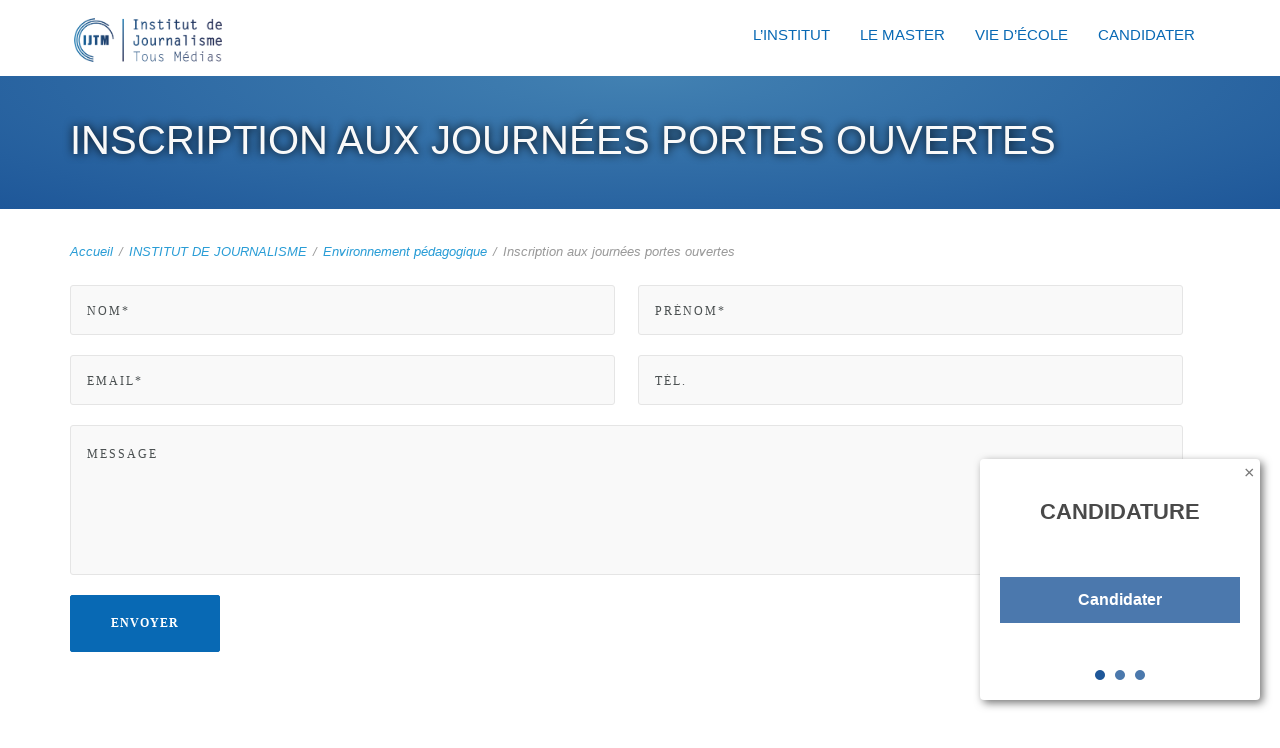

--- FILE ---
content_type: text/html; charset=UTF-8
request_url: https://www.ijtm.fr/lecole/au-coeur-des-medias/inscription-aux-journees-portes-ouvertes/
body_size: 14355
content:
<!DOCTYPE html>
<html lang="fr-FR">
<head>
    <meta http-equiv="Content-Type" content="text/html; charset=UTF-8"/>

    <meta http-equiv="X-UA-Compatible" content="IE=Edge">

    <meta name="viewport" content="width=device-width, initial-scale=1, maximum-scale=1">

    

    <!-- For use in JS files -->
    <script type="text/javascript">
        var template_dir = "https://www.ijtm.fr/wp-content/themes/invent";
    </script>

    <link rel="profile" href="http://gmpg.org/xfn/11"/>

    <link rel="pingback" href="https://www.ijtm.fr/xmlrpc.php"/>

    <script type="text/javascript">var mo_options = mo_options || {};mo_options.disable_back_to_top = true;mo_options.sticky_menu = false;mo_options.theme_skin = "#2a9dd6";mo_options.theme_directory_url = "https://www.ijtm.fr/wp-content/themes/invent";mo_options.slider_chosen="None";mo_options.disable_smooth_page_load=true;mo_options.disable_animations_on_page=true;mo_options.disable_smooth_scroll=true;</script>
    <meta name='robots' content='index, follow, max-image-preview:large, max-snippet:-1, max-video-preview:-1' />

	<!-- This site is optimized with the Yoast SEO plugin v22.7 - https://yoast.com/wordpress/plugins/seo/ -->
	<title>Inscription aux journées portes ouvertes - IJTM</title>
	<link rel="canonical" href="https://www.ijtm.fr/lecole/au-coeur-des-medias/inscription-aux-journees-portes-ouvertes/" />
	<meta property="og:locale" content="fr_FR" />
	<meta property="og:type" content="article" />
	<meta property="og:title" content="Inscription aux journées portes ouvertes - IJTM" />
	<meta property="og:url" content="https://www.ijtm.fr/lecole/au-coeur-des-medias/inscription-aux-journees-portes-ouvertes/" />
	<meta property="og:site_name" content="IJTM" />
	<meta property="article:publisher" content="https://www.facebook.com/pages/Esjparisgrandlille/958135054227154" />
	<meta name="twitter:card" content="summary_large_image" />
	<meta name="twitter:site" content="@esjparislille" />
	<script type="application/ld+json" class="yoast-schema-graph">{"@context":"https://schema.org","@graph":[{"@type":"WebPage","@id":"https://www.ijtm.fr/lecole/au-coeur-des-medias/inscription-aux-journees-portes-ouvertes/","url":"https://www.ijtm.fr/lecole/au-coeur-des-medias/inscription-aux-journees-portes-ouvertes/","name":"Inscription aux journées portes ouvertes - IJTM","isPartOf":{"@id":"https://www.ijtm.fr/#website"},"datePublished":"2019-03-25T16:17:13+00:00","dateModified":"2019-03-25T16:17:13+00:00","breadcrumb":{"@id":"https://www.ijtm.fr/lecole/au-coeur-des-medias/inscription-aux-journees-portes-ouvertes/#breadcrumb"},"inLanguage":"fr-FR","potentialAction":[{"@type":"ReadAction","target":["https://www.ijtm.fr/lecole/au-coeur-des-medias/inscription-aux-journees-portes-ouvertes/"]}]},{"@type":"BreadcrumbList","@id":"https://www.ijtm.fr/lecole/au-coeur-des-medias/inscription-aux-journees-portes-ouvertes/#breadcrumb","itemListElement":[{"@type":"ListItem","position":1,"name":"Accueil","item":"https://www.ijtm.fr/"},{"@type":"ListItem","position":2,"name":"INSTITUT DE JOURNALISME","item":"https://www.ijtm.fr/lecole/"},{"@type":"ListItem","position":3,"name":"Environnement pédagogique","item":"https://www.ijtm.fr/lecole/au-coeur-des-medias/"},{"@type":"ListItem","position":4,"name":"Inscription aux journées portes ouvertes"}]},{"@type":"WebSite","@id":"https://www.ijtm.fr/#website","url":"https://www.ijtm.fr/","name":"IJTM","description":"École de journalisme - Institut de Journalisme Tous Medias","potentialAction":[{"@type":"SearchAction","target":{"@type":"EntryPoint","urlTemplate":"https://www.ijtm.fr/?s={search_term_string}"},"query-input":"required name=search_term_string"}],"inLanguage":"fr-FR"}]}</script>
	<!-- / Yoast SEO plugin. -->


<link rel='dns-prefetch' href='//html5shiv.googlecode.com' />
<link rel='dns-prefetch' href='//www.googletagmanager.com' />
<link rel="alternate" type="application/rss+xml" title="IJTM &raquo; Flux" href="https://www.ijtm.fr/feed/" />
<link rel="alternate" type="application/rss+xml" title="IJTM &raquo; Flux des commentaires" href="https://www.ijtm.fr/comments/feed/" />
<script type="text/javascript">
/* <![CDATA[ */
window._wpemojiSettings = {"baseUrl":"https:\/\/s.w.org\/images\/core\/emoji\/15.0.3\/72x72\/","ext":".png","svgUrl":"https:\/\/s.w.org\/images\/core\/emoji\/15.0.3\/svg\/","svgExt":".svg","source":{"concatemoji":"https:\/\/www.ijtm.fr\/wp-includes\/js\/wp-emoji-release.min.js?ver=6.5.7"}};
/*! This file is auto-generated */
!function(i,n){var o,s,e;function c(e){try{var t={supportTests:e,timestamp:(new Date).valueOf()};sessionStorage.setItem(o,JSON.stringify(t))}catch(e){}}function p(e,t,n){e.clearRect(0,0,e.canvas.width,e.canvas.height),e.fillText(t,0,0);var t=new Uint32Array(e.getImageData(0,0,e.canvas.width,e.canvas.height).data),r=(e.clearRect(0,0,e.canvas.width,e.canvas.height),e.fillText(n,0,0),new Uint32Array(e.getImageData(0,0,e.canvas.width,e.canvas.height).data));return t.every(function(e,t){return e===r[t]})}function u(e,t,n){switch(t){case"flag":return n(e,"\ud83c\udff3\ufe0f\u200d\u26a7\ufe0f","\ud83c\udff3\ufe0f\u200b\u26a7\ufe0f")?!1:!n(e,"\ud83c\uddfa\ud83c\uddf3","\ud83c\uddfa\u200b\ud83c\uddf3")&&!n(e,"\ud83c\udff4\udb40\udc67\udb40\udc62\udb40\udc65\udb40\udc6e\udb40\udc67\udb40\udc7f","\ud83c\udff4\u200b\udb40\udc67\u200b\udb40\udc62\u200b\udb40\udc65\u200b\udb40\udc6e\u200b\udb40\udc67\u200b\udb40\udc7f");case"emoji":return!n(e,"\ud83d\udc26\u200d\u2b1b","\ud83d\udc26\u200b\u2b1b")}return!1}function f(e,t,n){var r="undefined"!=typeof WorkerGlobalScope&&self instanceof WorkerGlobalScope?new OffscreenCanvas(300,150):i.createElement("canvas"),a=r.getContext("2d",{willReadFrequently:!0}),o=(a.textBaseline="top",a.font="600 32px Arial",{});return e.forEach(function(e){o[e]=t(a,e,n)}),o}function t(e){var t=i.createElement("script");t.src=e,t.defer=!0,i.head.appendChild(t)}"undefined"!=typeof Promise&&(o="wpEmojiSettingsSupports",s=["flag","emoji"],n.supports={everything:!0,everythingExceptFlag:!0},e=new Promise(function(e){i.addEventListener("DOMContentLoaded",e,{once:!0})}),new Promise(function(t){var n=function(){try{var e=JSON.parse(sessionStorage.getItem(o));if("object"==typeof e&&"number"==typeof e.timestamp&&(new Date).valueOf()<e.timestamp+604800&&"object"==typeof e.supportTests)return e.supportTests}catch(e){}return null}();if(!n){if("undefined"!=typeof Worker&&"undefined"!=typeof OffscreenCanvas&&"undefined"!=typeof URL&&URL.createObjectURL&&"undefined"!=typeof Blob)try{var e="postMessage("+f.toString()+"("+[JSON.stringify(s),u.toString(),p.toString()].join(",")+"));",r=new Blob([e],{type:"text/javascript"}),a=new Worker(URL.createObjectURL(r),{name:"wpTestEmojiSupports"});return void(a.onmessage=function(e){c(n=e.data),a.terminate(),t(n)})}catch(e){}c(n=f(s,u,p))}t(n)}).then(function(e){for(var t in e)n.supports[t]=e[t],n.supports.everything=n.supports.everything&&n.supports[t],"flag"!==t&&(n.supports.everythingExceptFlag=n.supports.everythingExceptFlag&&n.supports[t]);n.supports.everythingExceptFlag=n.supports.everythingExceptFlag&&!n.supports.flag,n.DOMReady=!1,n.readyCallback=function(){n.DOMReady=!0}}).then(function(){return e}).then(function(){var e;n.supports.everything||(n.readyCallback(),(e=n.source||{}).concatemoji?t(e.concatemoji):e.wpemoji&&e.twemoji&&(t(e.twemoji),t(e.wpemoji)))}))}((window,document),window._wpemojiSettings);
/* ]]> */
</script>
<style id='wp-emoji-styles-inline-css' type='text/css'>

	img.wp-smiley, img.emoji {
		display: inline !important;
		border: none !important;
		box-shadow: none !important;
		height: 1em !important;
		width: 1em !important;
		margin: 0 0.07em !important;
		vertical-align: -0.1em !important;
		background: none !important;
		padding: 0 !important;
	}
</style>
<link rel='stylesheet' id='wp-block-library-css' href='https://www.ijtm.fr/wp-includes/css/dist/block-library/style.min.css?ver=6.5.7' type='text/css' media='all' />
<style id='classic-theme-styles-inline-css' type='text/css'>
/*! This file is auto-generated */
.wp-block-button__link{color:#fff;background-color:#32373c;border-radius:9999px;box-shadow:none;text-decoration:none;padding:calc(.667em + 2px) calc(1.333em + 2px);font-size:1.125em}.wp-block-file__button{background:#32373c;color:#fff;text-decoration:none}
</style>
<style id='global-styles-inline-css' type='text/css'>
body{--wp--preset--color--black: #000000;--wp--preset--color--cyan-bluish-gray: #abb8c3;--wp--preset--color--white: #ffffff;--wp--preset--color--pale-pink: #f78da7;--wp--preset--color--vivid-red: #cf2e2e;--wp--preset--color--luminous-vivid-orange: #ff6900;--wp--preset--color--luminous-vivid-amber: #fcb900;--wp--preset--color--light-green-cyan: #7bdcb5;--wp--preset--color--vivid-green-cyan: #00d084;--wp--preset--color--pale-cyan-blue: #8ed1fc;--wp--preset--color--vivid-cyan-blue: #0693e3;--wp--preset--color--vivid-purple: #9b51e0;--wp--preset--gradient--vivid-cyan-blue-to-vivid-purple: linear-gradient(135deg,rgba(6,147,227,1) 0%,rgb(155,81,224) 100%);--wp--preset--gradient--light-green-cyan-to-vivid-green-cyan: linear-gradient(135deg,rgb(122,220,180) 0%,rgb(0,208,130) 100%);--wp--preset--gradient--luminous-vivid-amber-to-luminous-vivid-orange: linear-gradient(135deg,rgba(252,185,0,1) 0%,rgba(255,105,0,1) 100%);--wp--preset--gradient--luminous-vivid-orange-to-vivid-red: linear-gradient(135deg,rgba(255,105,0,1) 0%,rgb(207,46,46) 100%);--wp--preset--gradient--very-light-gray-to-cyan-bluish-gray: linear-gradient(135deg,rgb(238,238,238) 0%,rgb(169,184,195) 100%);--wp--preset--gradient--cool-to-warm-spectrum: linear-gradient(135deg,rgb(74,234,220) 0%,rgb(151,120,209) 20%,rgb(207,42,186) 40%,rgb(238,44,130) 60%,rgb(251,105,98) 80%,rgb(254,248,76) 100%);--wp--preset--gradient--blush-light-purple: linear-gradient(135deg,rgb(255,206,236) 0%,rgb(152,150,240) 100%);--wp--preset--gradient--blush-bordeaux: linear-gradient(135deg,rgb(254,205,165) 0%,rgb(254,45,45) 50%,rgb(107,0,62) 100%);--wp--preset--gradient--luminous-dusk: linear-gradient(135deg,rgb(255,203,112) 0%,rgb(199,81,192) 50%,rgb(65,88,208) 100%);--wp--preset--gradient--pale-ocean: linear-gradient(135deg,rgb(255,245,203) 0%,rgb(182,227,212) 50%,rgb(51,167,181) 100%);--wp--preset--gradient--electric-grass: linear-gradient(135deg,rgb(202,248,128) 0%,rgb(113,206,126) 100%);--wp--preset--gradient--midnight: linear-gradient(135deg,rgb(2,3,129) 0%,rgb(40,116,252) 100%);--wp--preset--font-size--small: 13px;--wp--preset--font-size--medium: 20px;--wp--preset--font-size--large: 36px;--wp--preset--font-size--x-large: 42px;--wp--preset--spacing--20: 0.44rem;--wp--preset--spacing--30: 0.67rem;--wp--preset--spacing--40: 1rem;--wp--preset--spacing--50: 1.5rem;--wp--preset--spacing--60: 2.25rem;--wp--preset--spacing--70: 3.38rem;--wp--preset--spacing--80: 5.06rem;--wp--preset--shadow--natural: 6px 6px 9px rgba(0, 0, 0, 0.2);--wp--preset--shadow--deep: 12px 12px 50px rgba(0, 0, 0, 0.4);--wp--preset--shadow--sharp: 6px 6px 0px rgba(0, 0, 0, 0.2);--wp--preset--shadow--outlined: 6px 6px 0px -3px rgba(255, 255, 255, 1), 6px 6px rgba(0, 0, 0, 1);--wp--preset--shadow--crisp: 6px 6px 0px rgba(0, 0, 0, 1);}:where(.is-layout-flex){gap: 0.5em;}:where(.is-layout-grid){gap: 0.5em;}body .is-layout-flex{display: flex;}body .is-layout-flex{flex-wrap: wrap;align-items: center;}body .is-layout-flex > *{margin: 0;}body .is-layout-grid{display: grid;}body .is-layout-grid > *{margin: 0;}:where(.wp-block-columns.is-layout-flex){gap: 2em;}:where(.wp-block-columns.is-layout-grid){gap: 2em;}:where(.wp-block-post-template.is-layout-flex){gap: 1.25em;}:where(.wp-block-post-template.is-layout-grid){gap: 1.25em;}.has-black-color{color: var(--wp--preset--color--black) !important;}.has-cyan-bluish-gray-color{color: var(--wp--preset--color--cyan-bluish-gray) !important;}.has-white-color{color: var(--wp--preset--color--white) !important;}.has-pale-pink-color{color: var(--wp--preset--color--pale-pink) !important;}.has-vivid-red-color{color: var(--wp--preset--color--vivid-red) !important;}.has-luminous-vivid-orange-color{color: var(--wp--preset--color--luminous-vivid-orange) !important;}.has-luminous-vivid-amber-color{color: var(--wp--preset--color--luminous-vivid-amber) !important;}.has-light-green-cyan-color{color: var(--wp--preset--color--light-green-cyan) !important;}.has-vivid-green-cyan-color{color: var(--wp--preset--color--vivid-green-cyan) !important;}.has-pale-cyan-blue-color{color: var(--wp--preset--color--pale-cyan-blue) !important;}.has-vivid-cyan-blue-color{color: var(--wp--preset--color--vivid-cyan-blue) !important;}.has-vivid-purple-color{color: var(--wp--preset--color--vivid-purple) !important;}.has-black-background-color{background-color: var(--wp--preset--color--black) !important;}.has-cyan-bluish-gray-background-color{background-color: var(--wp--preset--color--cyan-bluish-gray) !important;}.has-white-background-color{background-color: var(--wp--preset--color--white) !important;}.has-pale-pink-background-color{background-color: var(--wp--preset--color--pale-pink) !important;}.has-vivid-red-background-color{background-color: var(--wp--preset--color--vivid-red) !important;}.has-luminous-vivid-orange-background-color{background-color: var(--wp--preset--color--luminous-vivid-orange) !important;}.has-luminous-vivid-amber-background-color{background-color: var(--wp--preset--color--luminous-vivid-amber) !important;}.has-light-green-cyan-background-color{background-color: var(--wp--preset--color--light-green-cyan) !important;}.has-vivid-green-cyan-background-color{background-color: var(--wp--preset--color--vivid-green-cyan) !important;}.has-pale-cyan-blue-background-color{background-color: var(--wp--preset--color--pale-cyan-blue) !important;}.has-vivid-cyan-blue-background-color{background-color: var(--wp--preset--color--vivid-cyan-blue) !important;}.has-vivid-purple-background-color{background-color: var(--wp--preset--color--vivid-purple) !important;}.has-black-border-color{border-color: var(--wp--preset--color--black) !important;}.has-cyan-bluish-gray-border-color{border-color: var(--wp--preset--color--cyan-bluish-gray) !important;}.has-white-border-color{border-color: var(--wp--preset--color--white) !important;}.has-pale-pink-border-color{border-color: var(--wp--preset--color--pale-pink) !important;}.has-vivid-red-border-color{border-color: var(--wp--preset--color--vivid-red) !important;}.has-luminous-vivid-orange-border-color{border-color: var(--wp--preset--color--luminous-vivid-orange) !important;}.has-luminous-vivid-amber-border-color{border-color: var(--wp--preset--color--luminous-vivid-amber) !important;}.has-light-green-cyan-border-color{border-color: var(--wp--preset--color--light-green-cyan) !important;}.has-vivid-green-cyan-border-color{border-color: var(--wp--preset--color--vivid-green-cyan) !important;}.has-pale-cyan-blue-border-color{border-color: var(--wp--preset--color--pale-cyan-blue) !important;}.has-vivid-cyan-blue-border-color{border-color: var(--wp--preset--color--vivid-cyan-blue) !important;}.has-vivid-purple-border-color{border-color: var(--wp--preset--color--vivid-purple) !important;}.has-vivid-cyan-blue-to-vivid-purple-gradient-background{background: var(--wp--preset--gradient--vivid-cyan-blue-to-vivid-purple) !important;}.has-light-green-cyan-to-vivid-green-cyan-gradient-background{background: var(--wp--preset--gradient--light-green-cyan-to-vivid-green-cyan) !important;}.has-luminous-vivid-amber-to-luminous-vivid-orange-gradient-background{background: var(--wp--preset--gradient--luminous-vivid-amber-to-luminous-vivid-orange) !important;}.has-luminous-vivid-orange-to-vivid-red-gradient-background{background: var(--wp--preset--gradient--luminous-vivid-orange-to-vivid-red) !important;}.has-very-light-gray-to-cyan-bluish-gray-gradient-background{background: var(--wp--preset--gradient--very-light-gray-to-cyan-bluish-gray) !important;}.has-cool-to-warm-spectrum-gradient-background{background: var(--wp--preset--gradient--cool-to-warm-spectrum) !important;}.has-blush-light-purple-gradient-background{background: var(--wp--preset--gradient--blush-light-purple) !important;}.has-blush-bordeaux-gradient-background{background: var(--wp--preset--gradient--blush-bordeaux) !important;}.has-luminous-dusk-gradient-background{background: var(--wp--preset--gradient--luminous-dusk) !important;}.has-pale-ocean-gradient-background{background: var(--wp--preset--gradient--pale-ocean) !important;}.has-electric-grass-gradient-background{background: var(--wp--preset--gradient--electric-grass) !important;}.has-midnight-gradient-background{background: var(--wp--preset--gradient--midnight) !important;}.has-small-font-size{font-size: var(--wp--preset--font-size--small) !important;}.has-medium-font-size{font-size: var(--wp--preset--font-size--medium) !important;}.has-large-font-size{font-size: var(--wp--preset--font-size--large) !important;}.has-x-large-font-size{font-size: var(--wp--preset--font-size--x-large) !important;}
.wp-block-navigation a:where(:not(.wp-element-button)){color: inherit;}
:where(.wp-block-post-template.is-layout-flex){gap: 1.25em;}:where(.wp-block-post-template.is-layout-grid){gap: 1.25em;}
:where(.wp-block-columns.is-layout-flex){gap: 2em;}:where(.wp-block-columns.is-layout-grid){gap: 2em;}
.wp-block-pullquote{font-size: 1.5em;line-height: 1.6;}
</style>
<link rel='stylesheet' id='pretty-photo-css' href='https://www.ijtm.fr/wp-content/themes/invent/css/prettyPhoto.css?ver=6.5.7' type='text/css' media='screen' />
<link rel='stylesheet' id='icon-fonts-css' href='https://www.ijtm.fr/wp-content/themes/invent/css/icon-fonts.css?ver=6.5.7' type='text/css' media='screen' />
<link rel='stylesheet' id='style-theme-css' href='https://www.ijtm.fr/wp-content/themes/invent-child/style.css?ver=6.5.7' type='text/css' media='all' />
<!--[if IE 8]>
<link rel='stylesheet' id='style-ie8-css' href='https://www.ijtm.fr/wp-content/themes/invent/css/ie8.css?ver=6.5.7' type='text/css' media='screen' />
<![endif]-->
<!--[if IE 9]>
<link rel='stylesheet' id='style-ie9-css' href='https://www.ijtm.fr/wp-content/themes/invent/css/ie9.css?ver=6.5.7' type='text/css' media='screen' />
<![endif]-->
<link rel='stylesheet' id='animate-css' href='https://www.ijtm.fr/wp-content/themes/invent/css/animate.css?ver=6.5.7' type='text/css' media='screen' />
<link rel='stylesheet' id='elementor-icons-css' href='https://www.ijtm.fr/wp-content/plugins/elementor/assets/lib/eicons/css/elementor-icons.min.css?ver=5.29.0' type='text/css' media='all' />
<link rel='stylesheet' id='elementor-frontend-css' href='https://www.ijtm.fr/wp-content/plugins/elementor/assets/css/frontend.min.css?ver=3.21.7' type='text/css' media='all' />
<link rel='stylesheet' id='swiper-css' href='https://www.ijtm.fr/wp-content/plugins/elementor/assets/lib/swiper/v8/css/swiper.min.css?ver=8.4.5' type='text/css' media='all' />
<link rel='stylesheet' id='elementor-post-18140-css' href='https://www.ijtm.fr/wp-content/uploads/elementor/css/post-18140.css?ver=1716543797' type='text/css' media='all' />
<link rel='stylesheet' id='elementor-pro-css' href='https://www.ijtm.fr/wp-content/plugins/elementor-pro/assets/css/frontend.min.css?ver=3.6.5' type='text/css' media='all' />
<link rel='stylesheet' id='elementor-global-css' href='https://www.ijtm.fr/wp-content/uploads/elementor/css/global.css?ver=1716543797' type='text/css' media='all' />
<link rel='stylesheet' id='style-plugins-css' href='https://www.ijtm.fr/wp-content/themes/invent/css/plugins.css?ver=6.5.7' type='text/css' media='all' />
<link rel='stylesheet' id='style-skin-php-css' href='https://www.ijtm.fr/wp-content/themes/invent/css/skins/skin.php?skin=%232a9dd6&#038;ver=6.5.7' type='text/css' media='all' />
<link rel='stylesheet' id='style-custom-css' href='https://www.ijtm.fr/wp-content/themes/invent/custom/custom.css?ver=6.5.7' type='text/css' media='all' />
<link rel='stylesheet' id='google-fonts-1-css' href='https://fonts.googleapis.com/css?family=Roboto%3A100%2C100italic%2C200%2C200italic%2C300%2C300italic%2C400%2C400italic%2C500%2C500italic%2C600%2C600italic%2C700%2C700italic%2C800%2C800italic%2C900%2C900italic%7CRoboto+Slab%3A100%2C100italic%2C200%2C200italic%2C300%2C300italic%2C400%2C400italic%2C500%2C500italic%2C600%2C600italic%2C700%2C700italic%2C800%2C800italic%2C900%2C900italic&#038;display=auto&#038;ver=6.5.7' type='text/css' media='all' />
<link rel="preconnect" href="https://fonts.gstatic.com/" crossorigin><script type="text/javascript" src="https://www.ijtm.fr/wp-includes/js/jquery/jquery.min.js?ver=3.7.1" id="jquery-core-js"></script>
<script type="text/javascript" src="https://www.ijtm.fr/wp-includes/js/jquery/jquery-migrate.min.js?ver=3.4.1" id="jquery-migrate-js"></script>
<script type="text/javascript" src="https://www.ijtm.fr/wp-content/themes/invent/js/libs/jquery.easing.1.3.js?ver=6.5.7" id="jquery-easing-js"></script>
<link rel="https://api.w.org/" href="https://www.ijtm.fr/wp-json/" /><link rel="alternate" type="application/json" href="https://www.ijtm.fr/wp-json/wp/v2/pages/15951" /><link rel="EditURI" type="application/rsd+xml" title="RSD" href="https://www.ijtm.fr/xmlrpc.php?rsd" />
<meta name="generator" content="WordPress 6.5.7" />
<meta name="generator" content="Seriously Simple Podcasting 3.3.1" />
<link rel='shortlink' href='https://www.ijtm.fr/?p=15951' />
<link rel="alternate" type="application/json+oembed" href="https://www.ijtm.fr/wp-json/oembed/1.0/embed?url=https%3A%2F%2Fwww.ijtm.fr%2Flecole%2Fau-coeur-des-medias%2Finscription-aux-journees-portes-ouvertes%2F" />
<link rel="alternate" type="text/xml+oembed" href="https://www.ijtm.fr/wp-json/oembed/1.0/embed?url=https%3A%2F%2Fwww.ijtm.fr%2Flecole%2Fau-coeur-des-medias%2Finscription-aux-journees-portes-ouvertes%2F&#038;format=xml" />
<meta name="generator" content="Site Kit by Google 1.127.0" /><!-- HFCM by 99 Robots - Snippet # 1: Facebook pixel -->
<!-- Facebook Pixel Code -->
<script>
  !function(f,b,e,v,n,t,s)
  {if(f.fbq)return;n=f.fbq=function(){n.callMethod?
  n.callMethod.apply(n,arguments):n.queue.push(arguments)};
  if(!f._fbq)f._fbq=n;n.push=n;n.loaded=!0;n.version='2.0';
  n.queue=[];t=b.createElement(e);t.async=!0;
  t.src=v;s=b.getElementsByTagName(e)[0];
  s.parentNode.insertBefore(t,s)}(window, document,'script',
  'https://connect.facebook.net/en_US/fbevents.js');
  fbq('init', '339397843615233');
  fbq('track', 'PageView');
</script>
<noscript><img height="1" width="1" style="display:none"
  src="https://www.facebook.com/tr?id=339397843615233&ev=PageView&noscript=1"
/></noscript>
<!-- End Facebook Pixel Code -->
<!-- /end HFCM by 99 Robots -->
<!-- HFCM by 99 Robots - Snippet # 2: Google Tag Manager Header -->
<!-- Google Tag Manager -->
<script>(function(w,d,s,l,i){w[l]=w[l]||[];w[l].push({'gtm.start':
new Date().getTime(),event:'gtm.js'});var f=d.getElementsByTagName(s)[0],
j=d.createElement(s),dl=l!='dataLayer'?'&l='+l:'';j.async=true;j.src=
'https://www.googletagmanager.com/gtm.js?id='+i+dl;f.parentNode.insertBefore(j,f);
})(window,document,'script','dataLayer','GTM-T6Q9M4M');</script>
<!-- End Google Tag Manager -->
<!-- /end HFCM by 99 Robots -->
<!-- HFCM by 99 Robots - Snippet # 3: Test Nicolas -->
<div class="widget_infos">
  <div class="widget_infos__close"></div>
  <div class="widget_infos__slot widget__infos__slot--active">
    <h2 class="widget_infos__title">Candidature</h2>
    <div class="widget_infos__body">
      <a href="https://www.ijtm.fr/admissions/dossier-de-candidature/" class="widget_infos__button">Candidater</a>
    </div>
  </div>
  <div class="widget_infos__slot">
    <h2 class="widget_infos__title">Taxe d’apprentissage</h2>
    <div class="widget_infos__body">
      <p class="widget_infos__description">Bordereau de versement en ligne</p>
      <a href="https://www.ijtm.fr/taxe-dapprentissage/" class="widget_infos__button">Soutenir</a>
    </div>
  </div>
  <div class="widget_infos__slot">
    <h2 class="widget_infos__title">Une question ?</h2>
    <div class="widget_infos__body">
      <a href="https://www.ijtm.fr/contact/" class="widget_infos__button">Contactez-nous</a>
    </div>
  </div>
  <div class="widget_infos__pagination">
    <div class="widget_infos__pagination__dot widget_infos__pagination__dot--active"></div>
    <div class="widget_infos__pagination__dot"></div>
    <div class="widget_infos__pagination__dot"></div>
  </div>
</div>
<style>
.widget_infos {
  display: none;
  background: white;
  position: fixed;
  right: 20px;
  bottom: 20px;
  padding: 20px;
  width: 240px;
  text-align: center;
  font-family: sans-serif;
  box-shadow: 3px 3px 8px 0px #777777;
  border-radius: 4px;
  z-index: 1000;
}
.widget_infos__close {
    color: #777;
    font: 18px/100% arial, sans-serif;
    position: absolute;
    right: 5px;
    text-decoration: none;
    text-shadow: 0 1px 0 #fff;
    top: 5px;
    cursor: pointer;
  }
 .widget_infos__close:after {
    content: '×';
  }
.widget_infos__slot {
  display: none;
}
.widget_infos__slot--active {
  display: block;
}
.widget_infos__body {
  min-height: 100px;
  display: flex;
  flex-direction: column;
  justify-content: center;
  text-align: center;
}
.widget_infos__title {
  font-size: 1.4rem;
  font-weight: bold;
  margin: 5px 0 10px;
}
.widget_infos__description {
  font-size: 0.9rem;
  margin: 5px 0 20px;
  flex-shrink: 0;
  text-align: center;
  line-height: unset;
  padding: unset;
}
a.widget_infos__button, a.widget_infos__button:active, a.widget_infos__button:visited {
  border: none;
  background: white;
  padding: 10px 18px;
  background: rgba(30, 87, 153, 0.8);
  color: white;
  font-weight: 600;
  cursor: pointer;
  text-decoration: none;
}
.widget_infos__button:hover {
  background: #1e5799;
}
.widget_infos__pagination {
  display: flex;
  justify-content: center;
  margin-top: 20px;
}
.widget_infos__pagination__dot {
  height: 10px;
  width: 10px;
  background: rgba(30, 87, 153, 0.8);
  border-radius: 50%;
  cursor: pointer;
}
.widget_infos__pagination__dot:hover {
  background: #1e5799;
}
.widget_infos__pagination__dot--active {
  background: #1e5799;
}
.widget_infos__pagination__dot:not(:last-child) {
  margin-right: 10px;
}
</style>
<script>
window.onload = function () {
  const $widgetInfos = document.querySelector(".widget_infos");
  const isDisabled = localStorage.getItem('widgetInfos-disabled');

  if ($widgetInfos && !isDisabled) {
    let inc = -1;
   $widgetInfos.style.display = 'block'
    const $infosList = [
      ...$widgetInfos.querySelectorAll(".widget_infos__slot")
    ];
    const $dots = [
      ...$widgetInfos.querySelectorAll(".widget_infos__pagination__dot")
    ];

   const $close = document.querySelector('.widget_infos__close')
  $close.addEventListener('click', event => {
    $widgetInfos.style.display = 'none'
    localStorage.setItem('widgetInfos-disabled', true)
  })

    const updateWidget = () => {
      $infosList.forEach(($slot, index) => {
        if (index == inc) {
          $infosList[index].classList.add("widget_infos__slot--active");
          $dots[index].classList.add("widget_infos__pagination__dot--active");
        } else {
          $infosList[index].classList.remove("widget_infos__slot--active");
          $dots[index].classList.remove(
            "widget_infos__pagination__dot--active"
          );
        }
      });
    };

    const showNextSlot = () => {
      inc++;
      if (inc > $infosList.length - 1) {
        inc = 0;
      }
      updateWidget();
    };

    const interval = setInterval(showNextSlot, 5000);
    $dots.forEach(($dot, index) => {
      $dot.addEventListener("click", () => {
        inc = index;
        updateWidget();
        clearInterval(interval);
      });
    });
    showNextSlot();
  }
};
</script>
<!-- /end HFCM by 99 Robots -->

<link rel="alternate" type="application/rss+xml" title="Flux RSS du podcast" href="https://www.ijtm.fr/feed/podcast" />

<!-- SLP Custom CSS -->
<style type="text/css">
div#map.slp_map {
width:100%;
height:480px;
}
div#slp_tagline {
width:100%;
}
</style>

<meta name="generator" content="Elementor 3.21.7; features: e_optimized_assets_loading, additional_custom_breakpoints; settings: css_print_method-external, google_font-enabled, font_display-auto">

<!-- Meta Pixel Code -->
<script type='text/javascript'>
!function(f,b,e,v,n,t,s){if(f.fbq)return;n=f.fbq=function(){n.callMethod?
n.callMethod.apply(n,arguments):n.queue.push(arguments)};if(!f._fbq)f._fbq=n;
n.push=n;n.loaded=!0;n.version='2.0';n.queue=[];t=b.createElement(e);t.async=!0;
t.src=v;s=b.getElementsByTagName(e)[0];s.parentNode.insertBefore(t,s)}(window,
document,'script','https://connect.facebook.net/en_US/fbevents.js?v=next');
</script>
<!-- End Meta Pixel Code -->

      <script type='text/javascript'>
        var url = window.location.origin + '?ob=open-bridge';
        fbq('set', 'openbridge', '339397843615233', url);
      </script>
    <script type='text/javascript'>fbq('init', '339397843615233', {}, {
    "agent": "wordpress-6.5.7-3.0.16"
})</script><script type='text/javascript'>
    fbq('track', 'PageView', []);
  </script>
<!-- Meta Pixel Code -->
<noscript>
<img height="1" width="1" style="display:none" alt="fbpx"
src="https://www.facebook.com/tr?id=339397843615233&ev=PageView&noscript=1" />
</noscript>
<!-- End Meta Pixel Code -->
<!-- Options based styling -->
<style type="text/css">


body, button, .button, input[type=button], input[type="submit"], input[type="reset"], .timeline-footer .event-date, .timeline-footer .event-category, .subtitle, .client-testimonials2 .header cite, .page-links a, .page-links a:visited, .pagination a, .pagination a:visited, .pagination span.current, .contact-form ::-webkit-input-placeholder, .wpcf7-form ::-webkit-input-placeholder, .post-snippets .type-course .course-id, .course-details .course-information .label, .dropdown-menu-wrap ul li a, blockquote .author, blockquote em, blockquote i, blockquote cite, #top-header-area ul.contact-info li, #top-header-area ul.contact-info li a, .comment-reply-link, .comment-edit-link, .comment-reply-link:visited, .comment-edit-link:visited, #course_navigation .learndash_nevigation_lesson_topics_list .lesson a, .widget_course_return, #course_navigation .widget_course_return a, #course_navigation .learndash_topic_widget_list a > span, #course_navigation .learndash_nevigation_lesson_topics_list .lesson, .widget_ldcourseinfo #ld_course_info #course_progress_details > strong, .widget_course_return, #course_navigation .widget_course_return a, .wpProQuiz_forms table td label, .wpProQuiz_maxtrixSortText, .wpProQuiz_sortable, .wpProQuiz_sortStringItem {font-family:"Verdana";}
#learndash_lessons a, #learndash_quizzes a, .expand_collapse a, .learndash_topic_dots a, .learndash_topic_dots a > span, #learndash_lesson_topics_list span a, #learndash_profile a, #learndash_profile a span, .wpProQuiz_questionListItem input[type="radio"], .wpProQuiz_questionListItem input[type="checkbox"], .wpProQuiz_questionListItem span {font-family:"Verdana" !important;}
#primary-menu > ul.menu > li > a {font-size:15px !important;}
.sidebar-left-nav {background-color:#f2f2f2;background-image: none;background-attachment: fixed;background-size: cover;}
#container, #header {background-color:#ffffff;background-image: none;background-attachment: fixed;background-size: cover;}
#header {background-color:#ffffff;background-image: none;background-attachment: fixed;background-size: cover;}
#main {background-color:#ffffff;background-image: none;background-attachment: fixed;background-size: cover;}
#footer {
    background: #4281b2;
    background: -moz-radial-gradient(center 0%, ellipse cover, #4281b2 0%, #1e5799 100%);
    background: -webkit-radial-gradient(center 0%, ellipse cover, #4281b2 0%,#1e5799 100%);
    background: radial-gradient(ellipse at center 0% , #4281b2 0%,#1e5799 100%);
    filter: progid:DXImageTransform.Microsoft.gradient( startColorstr='#4281b2', endColorstr='#1e5799',GradientType=1 );
}



#footer #sidebars-footer .widget-title {
    color: #ffffff;
}

#footer a, #footer a:visited, #footer p {
    color: #ffffff;
}

#footer a:hover {
    color: #ffffff;
font-weight: 600;
}

.logo-footer {
width: 150px;
    /*margin: auto;*/
} 


#primary-menu > ul.menu > li > a {
    line-height: 70px;
}

.dropdown-menu-wrap > ul.menu > li > ul.sub-menu {
    top: 56px;
}

#title-area .inner, #custom-title-area .inner {
    -webkit-transition-delay: 0.7s;
    -moz-transition-delay: 0.7s;
    -ms-transition-delay: 0.7s;
    transition-delay: 0.7s;
    text-shadow: 0px 0px 10px #000000;
}

#title-area {
	background: #4281b2;
background: -moz-radial-gradient(center 0%, ellipse cover, #4281b2 0%, #1e5799 100%);
background: -webkit-radial-gradient(center 0%, ellipse cover, #4281b2 0%,#1e5799 100%);
background: radial-gradient(ellipse at center 0% , #4281b2 0%,#1e5799 100%);
filter: progid:DXImageTransform.Microsoft.gradient( startColorstr='#4281b2', endColorstr='#1e5799',GradientType=1 );
}


#title-area p {
 padding:0;
}
</style>
<link rel="icon" href="https://www.ijtm.fr/wp-content/uploads/2015/04/cropped-logo-IJTM-sanstexte-Fondblanc-wo-circles-alpha-32x32.png" sizes="32x32" />
<link rel="icon" href="https://www.ijtm.fr/wp-content/uploads/2015/04/cropped-logo-IJTM-sanstexte-Fondblanc-wo-circles-alpha-192x192.png" sizes="192x192" />
<link rel="apple-touch-icon" href="https://www.ijtm.fr/wp-content/uploads/2015/04/cropped-logo-IJTM-sanstexte-Fondblanc-wo-circles-alpha-180x180.png" />
<meta name="msapplication-TileImage" content="https://www.ijtm.fr/wp-content/uploads/2015/04/cropped-logo-IJTM-sanstexte-Fondblanc-wo-circles-alpha-270x270.png" />
		<style type="text/css" id="wp-custom-css">
			.grecaptcha-badge {
	display: none;
}

body {
	font-family: "Montserrat", Arial, Helvetica, Verdana, sans-serif;
}

#header #site-logo a img {
	/*display: none;*/
	max-height: 50px;
}

#header #site-logo a:before {
	/*display: block;
	content: '';
	height: 64px;
	width: 177px;
	background: url(https://www.esjparisgrandlille.fr/wp-content/uploads/2018/10/logo-header.png) no-repeat;
	background-size: cover;*/
}

#header.sticky #site-logo a:before {
	/*height: 46px;
	width: 124px;*/
}

#header .dropdown-menu-wrap ul.sub-menu li:hover,
#header .dropdown-menu-wrap ul.sub-menu li.sfHover {
	background-color: #0869B4;
}

#footer {
	border: none;
	margin-top: 50px;
}


#footer #sidebars-footer .widget-title {
	font-size: 14px;
	letter-spacing: 0;
}

#footer #sidebars-footer .widget_media_image img {
	/*display: none;*/
}

#footer #sidebars-footer .widget_media_image:before {
	/*display: block;
	content: '';
	height: 112px;
	width: 300px;
	background: url(https://www.esjparisgrandlille.fr/wp-content/uploads/2018/10/logo-footer.png) no-repeat;
	background-size: cover;*/
}

#footer .socialmedia-buttons.smw_center {
	text-align: left;
}

#footer-bottom {
	display:none;
}

#footer-bottom a {
	color: #494949;
}

#footer-bottom a:hover {
	color: #0869B4;
}

.search-form {
	max-width: inherit;
}

.search-form .search-text {
	box-shadow: none;
	width: 100%;
	font-family: "Montserrat", Arial, Helvetica, Verdana, sans-serif;
}

.search-form .submit {
	
}



h1, h2, h3, h4, h5, h6 {
	font-family: "Montserrat", Arial, Helvetica, Verdana, sans-serif;
}

h1.page-title {
	font-weight: 200;
}

#title-area h1 {
    color: #F9F9F9;
    text-transform: uppercase;
    font-weight: 400;
}

.entry-terms.multi-color .news_category, .entry-terms.multi-color .category {
    background-color: #0869B4;
}


.button {
	font-family: "Montserrat", Arial, Helvetica, Verdana, sans-serif;
}

.button.theme {
	background-color: #0869B4 !important;
	color: white !important;
	border-color: #0869B4 !important;
	font-family: "Montserrat", Arial, Helvetica, Verdana, sans-serif;
}

.button {
	background-color: #0869B4 !important;
	color: white !important;
	border-color: #0869B4 !important;
	font-family: "Montserrat", Arial, Helvetica, Verdana, sans-serif;
}


.button.theme:hover,
.button.theme:active {
	background-color: #494949 !important;
	color: white !important;
	border-color: #494949 !important;
}

.dropdown-menu-wrap ul li a {
	font-family: "Montserrat", Arial, Helvetica, Verdana, sans-serif;
	font-size: 12px;
	font-weight: 400 !important;
	color: #0869B4 !important;
	text-transform: uppercase !important;
}

.dropdown-menu-wrap ul.sub-menu {
	width: auto;
	background-color:#ffffff;
}

.dropdown-menu-wrap ul.sub-menu li {
border-bottom: 1px solid #eee;
}

.dropdown-menu-wrap ul.sub-menu li > a {
	font-size: 12px;
	white-space: nowrap;
}

.dropdown-menu-wrap ul.sub-menu li:hover > a {
	color: #fff !important;
}

.su-posts-default-loop {
	display: flex;
}

.su-posts-default-loop .su-post {
	width: 33.33%;
	padding: 0px 25px;
	padding-top: 25px;
	padding-bottom: 25px;
	border: 1px solid #eee;
	margin: 10px;
}

.su-posts-default-loop .su-post h2.su-post-title {
	line-height: 20px;
	margin: 10px 0;
	margin-top: -60px;
	padding: 10px;
}

.su-posts-default-loop .su-post h2.su-post-title a {
	color: #FFF;
	height: 43px;
	overflow: hidden;
	display: block;
	vertical-align: top;
}

.su-posts-default-loop .su-post-thumbnail {
	float: none !important;
	width: 100% !important;
	height: auto !important;
	margin: 0 !important;
}

.su-posts-default-loop .su-post-thumbnail img {
	max-width: 100% !important;
	max-height: inherit !important;
}

.su-posts-default-loop .su-post-meta {
	font-family: "Montserrat", Arial, Helvetica, Verdana, sans-serif;
	text-transform: uppercase;
	color: #000;
	font-weight: 600;
}

.su-posts-default-loop .su-post-comments-link {
	display: none;
}


#sidebars-footer .widget-title {
    border-bottom: 0px solid #cdcdcd;
}

@media screen and (max-width: 1024px){
	
	.sticky-wrapper {
		height: 55px;
	}

	#site-logo {
    top: 5px;
}
	#header #site-logo a img {
	max-height: 45px;
}
	
	#header > .inner > .wrap {
		min-height: 55px;
	}
	
	#header #site-logo a:before {
		height: 24px;
		width: 67px;
	}
	
	#primary-menu > ul.menu > li > a {
		line-height: 55px;
	}
}

@media screen and (max-width: 767px){
	
	#site-logo {
		padding: 5px 0 0 0;
	}
	
	.su-posts-default-loop {
		display: block;
	}
	
	.su-posts-default-loop .su-post {
		width: 100%;
		margin-left: 0;
		padding: 0px 15px;
		padding-top: 15px;
		margin-left: -15px;
		margin-right: -15px;
	}
}		</style>
		
</head>

<body class="page-template-default page page-id-15951 page-child parent-pageid-14571 layout-1c  elementor-default elementor-kit-18140">


<!-- Google Tag Manager (noscript) -->
<noscript><iframe src="https://www.googletagmanager.com/ns.html?id=GTM-T6Q9M4M"
height="0" width="0" style="display:none;visibility:hidden"></iframe></noscript>
<!-- End Google Tag Manager (noscript) -->



<a id="mobile-menu-toggle" href="#"><i class="icon-reorder"></i>&nbsp;</a>
<nav id="mobile-menu" class="menu-container clearfix"><div class="menu-header">Menu</div><ul id="menu-nicolas-menu-esj-primary" class="menu inner"><li id="menu-item-20915" class="menu-item menu-item-type-post_type menu-item-object-page current-page-ancestor menu-item-has-children menu-item-20915"><a href="https://www.ijtm.fr/lecole/">L&rsquo;institut</a>
<ul class="sub-menu">
	<li id="menu-item-20916" class="menu-item menu-item-type-post_type menu-item-object-page menu-item-20916"><a href="https://www.ijtm.fr/lecole/notre-approche/">Notre approche</a></li>
	<li id="menu-item-20917" class="menu-item menu-item-type-post_type menu-item-object-page current-page-ancestor menu-item-20917"><a href="https://www.ijtm.fr/lecole/au-coeur-des-medias/">Environnement pédagogique</a></li>
	<li id="menu-item-20918" class="menu-item menu-item-type-post_type menu-item-object-page menu-item-20918"><a href="https://www.ijtm.fr/lecole/gouvernance/">Gouvernance</a></li>
	<li id="menu-item-23516" class="menu-item menu-item-type-post_type menu-item-object-page menu-item-23516"><a href="https://www.ijtm.fr/formations/intervenants/">Nos intervenants</a></li>
	<li id="menu-item-20919" class="menu-item menu-item-type-post_type menu-item-object-page menu-item-20919"><a href="https://www.ijtm.fr/lecole/nos-anciens/">Nos anciens</a></li>
</ul>
</li>
<li id="menu-item-20906" class="menu-item menu-item-type-post_type menu-item-object-page menu-item-has-children menu-item-20906"><a href="https://www.ijtm.fr/admissions/">Le Master</a>
<ul class="sub-menu">
	<li id="menu-item-23514" class="menu-item menu-item-type-post_type menu-item-object-page menu-item-23514"><a href="https://www.ijtm.fr/formations/m1-bac4-journalisme-tous-medias/">Diplôme d’Etat</a></li>
	<li id="menu-item-23515" class="menu-item menu-item-type-post_type menu-item-object-page menu-item-23515"><a href="https://www.ijtm.fr/formations/alternance/">Alternance</a></li>
	<li id="menu-item-20908" class="menu-item menu-item-type-taxonomy menu-item-object-category menu-item-20908"><a href="https://www.ijtm.fr/category/travaux-etudiants/">Travaux étudiants</a></li>
	<li id="menu-item-23512" class="menu-item menu-item-type-post_type menu-item-object-page menu-item-23512"><a href="https://www.ijtm.fr/admissions/modalites-dinscription/">Modalités d’inscription</a></li>
	<li id="menu-item-23513" class="menu-item menu-item-type-post_type menu-item-object-page menu-item-23513"><a href="https://www.ijtm.fr/admissions/frais-de-scolarite/">Frais de scolarité</a></li>
</ul>
</li>
<li id="menu-item-20907" class="menu-item menu-item-type-taxonomy menu-item-object-category menu-item-has-children menu-item-20907"><a href="https://www.ijtm.fr/category/actus/">Vie d&rsquo;école</a>
<ul class="sub-menu">
	<li id="menu-item-23971" class="menu-item menu-item-type-taxonomy menu-item-object-category menu-item-23971"><a href="https://www.ijtm.fr/category/actus/">Actualités</a></li>
	<li id="menu-item-23529" class="menu-item menu-item-type-post_type menu-item-object-page menu-item-23529"><a href="https://www.ijtm.fr/formations/master-class/">Rencontres professionnelles</a></li>
	<li id="menu-item-20910" class="menu-item menu-item-type-taxonomy menu-item-object-category menu-item-20910"><a href="https://www.ijtm.fr/category/podcasts/">Podcasts</a></li>
	<li id="menu-item-20911" class="menu-item menu-item-type-taxonomy menu-item-object-category menu-item-20911"><a href="https://www.ijtm.fr/category/web-documentaire/">Web documentaire</a></li>
	<li id="menu-item-20912" class="menu-item menu-item-type-taxonomy menu-item-object-category menu-item-20912"><a href="https://www.ijtm.fr/category/tv/">Télévision</a></li>
</ul>
</li>
<li id="menu-item-20920" class="button-primary menu-item menu-item-type-post_type menu-item-object-page menu-item-20920"><a href="https://www.ijtm.fr/admissions/dossier-de-candidature/">Candidater</a></li>
</ul></nav><!-- #mobile-menu -->
<div id="container">

    
    
    <header id="header" >

        
        <div class="inner clearfix">

            <div class="wrap">

                <div id="site-logo"><a href="https://www.ijtm.fr/" title="IJTM" rel="home"><img class="standard-logo" src="https://www.ijtm.fr/wp-content/uploads/2015/04/Logo-rectangle-site-IJTM-v02.png" alt="IJTM"/></a></div><nav id="primary-menu" class="dropdown-menu-wrap clearfix"><ul id="menu-nicolas-menu-esj-primary-1" class="menu clearfix"><li class="menu-item menu-item-type-post_type menu-item-object-page current-page-ancestor menu-item-has-children menu-item-20915"><a href="https://www.ijtm.fr/lecole/">L&rsquo;institut</a>
<ul class="sub-menu">
	<li class="menu-item menu-item-type-post_type menu-item-object-page menu-item-20916"><a href="https://www.ijtm.fr/lecole/notre-approche/">Notre approche</a></li>
	<li class="menu-item menu-item-type-post_type menu-item-object-page current-page-ancestor menu-item-20917"><a href="https://www.ijtm.fr/lecole/au-coeur-des-medias/">Environnement pédagogique</a></li>
	<li class="menu-item menu-item-type-post_type menu-item-object-page menu-item-20918"><a href="https://www.ijtm.fr/lecole/gouvernance/">Gouvernance</a></li>
	<li class="menu-item menu-item-type-post_type menu-item-object-page menu-item-23516"><a href="https://www.ijtm.fr/formations/intervenants/">Nos intervenants</a></li>
	<li class="menu-item menu-item-type-post_type menu-item-object-page menu-item-20919"><a href="https://www.ijtm.fr/lecole/nos-anciens/">Nos anciens</a></li>
</ul>
</li>
<li class="menu-item menu-item-type-post_type menu-item-object-page menu-item-has-children menu-item-20906"><a href="https://www.ijtm.fr/admissions/">Le Master</a>
<ul class="sub-menu">
	<li class="menu-item menu-item-type-post_type menu-item-object-page menu-item-23514"><a href="https://www.ijtm.fr/formations/m1-bac4-journalisme-tous-medias/">Diplôme d’Etat</a></li>
	<li class="menu-item menu-item-type-post_type menu-item-object-page menu-item-23515"><a href="https://www.ijtm.fr/formations/alternance/">Alternance</a></li>
	<li class="menu-item menu-item-type-taxonomy menu-item-object-category menu-item-20908"><a href="https://www.ijtm.fr/category/travaux-etudiants/">Travaux étudiants</a></li>
	<li class="menu-item menu-item-type-post_type menu-item-object-page menu-item-23512"><a href="https://www.ijtm.fr/admissions/modalites-dinscription/">Modalités d’inscription</a></li>
	<li class="menu-item menu-item-type-post_type menu-item-object-page menu-item-23513"><a href="https://www.ijtm.fr/admissions/frais-de-scolarite/">Frais de scolarité</a></li>
</ul>
</li>
<li class="menu-item menu-item-type-taxonomy menu-item-object-category menu-item-has-children menu-item-20907"><a href="https://www.ijtm.fr/category/actus/">Vie d&rsquo;école</a>
<ul class="sub-menu">
	<li class="menu-item menu-item-type-taxonomy menu-item-object-category menu-item-23971"><a href="https://www.ijtm.fr/category/actus/">Actualités</a></li>
	<li class="menu-item menu-item-type-post_type menu-item-object-page menu-item-23529"><a href="https://www.ijtm.fr/formations/master-class/">Rencontres professionnelles</a></li>
	<li class="menu-item menu-item-type-taxonomy menu-item-object-category menu-item-20910"><a href="https://www.ijtm.fr/category/podcasts/">Podcasts</a></li>
	<li class="menu-item menu-item-type-taxonomy menu-item-object-category menu-item-20911"><a href="https://www.ijtm.fr/category/web-documentaire/">Web documentaire</a></li>
	<li class="menu-item menu-item-type-taxonomy menu-item-object-category menu-item-20912"><a href="https://www.ijtm.fr/category/tv/">Télévision</a></li>
</ul>
</li>
<li class="button-primary menu-item menu-item-type-post_type menu-item-object-page menu-item-20920"><a href="https://www.ijtm.fr/admissions/dossier-de-candidature/">Candidater</a></li>
</ul></nav><!-- #primary-menu -->
                
            </div>

        </div>

    </header>
    <!-- #header -->

    
    <header id="title-area" class="clearfix"><div class="inner"><h1 class="page-title entry-title">Inscription aux journées portes ouvertes</h1></div></header> <!-- title-area -->
    <div id="main" class="clearfix">

        
        <div class="inner clearfix">

<div id="breadcrumbs"><a href="https://www.ijtm.fr">Accueil</a><span class="sep"> / </span><a href="https://www.ijtm.fr/lecole/">INSTITUT DE JOURNALISME</a><span class="sep"> / </span><a href="https://www.ijtm.fr/lecole/au-coeur-des-medias/">Environnement pédagogique</a><span class="sep"> / </span>Inscription aux journées portes ouvertes</div> <!-- #breadcrumbs -->
    <div id="content" class="twelvecol ">

        
        
            
                
                <article id="post-15951" class="post-15951 page type-page status-publish hentry">

                    
                    <div class="entry-content">

                        
                        
<div class="wpcf7 no-js" id="wpcf7-f15950-p15951-o1" lang="en-US" dir="ltr">
<div class="screen-reader-response"><p role="status" aria-live="polite" aria-atomic="true"></p> <ul></ul></div>
<form action="/lecole/au-coeur-des-medias/inscription-aux-journees-portes-ouvertes/#wpcf7-f15950-p15951-o1" method="post" class="wpcf7-form init" aria-label="Contact form" novalidate="novalidate" data-status="init">
<div style="display: none;">
<input type="hidden" name="_wpcf7" value="15950" />
<input type="hidden" name="_wpcf7_version" value="5.9.5" />
<input type="hidden" name="_wpcf7_locale" value="en_US" />
<input type="hidden" name="_wpcf7_unit_tag" value="wpcf7-f15950-p15951-o1" />
<input type="hidden" name="_wpcf7_container_post" value="15951" />
<input type="hidden" name="_wpcf7_posted_data_hash" value="" />
<input type="hidden" name="_wpcf7_recaptcha_response" value="" />
</div>
<p><span class="wpcf7-form-control-wrap" data-name="contact_name"><input size="40" class="wpcf7-form-control wpcf7-text wpcf7-validates-as-required" aria-required="true" aria-invalid="false" placeholder="Nom*" value="" type="text" name="contact_name" /></span>
</p>
<p><span class="wpcf7-form-control-wrap" data-name="contact_surname"><input size="40" class="wpcf7-form-control wpcf7-text wpcf7-validates-as-required" aria-required="true" aria-invalid="false" placeholder="Prénom*" value="" type="text" name="contact_surname" /></span>
</p>
<p><span class="wpcf7-form-control-wrap" data-name="contact_email"><input size="40" class="wpcf7-form-control wpcf7-email wpcf7-validates-as-required wpcf7-text wpcf7-validates-as-email" aria-required="true" aria-invalid="false" placeholder="Email*" value="" type="email" name="contact_email" /></span>
</p>
<p><span class="wpcf7-form-control-wrap" data-name="tel"><input size="40" class="wpcf7-form-control wpcf7-tel wpcf7-text wpcf7-validates-as-tel" aria-invalid="false" placeholder="Tél." value="" type="tel" name="tel" /></span>
</p>
<p class="full-width text-area"><span class="wpcf7-form-control-wrap" data-name="contact_message"><textarea cols="40" rows="6" class="wpcf7-form-control wpcf7-textarea" aria-invalid="false" placeholder="Message" name="contact_message"></textarea></span>
</p>

<p class="full-width"><input class="wpcf7-form-control wpcf7-submit has-spinner button large default" type="submit" value="Envoyer" />
</p>
<div class="clear">
</div><p style="display: none !important;" class="akismet-fields-container" data-prefix="_wpcf7_ak_"><label>&#916;<textarea name="_wpcf7_ak_hp_textarea" cols="45" rows="8" maxlength="100"></textarea></label><input type="hidden" id="ak_js_1" name="_wpcf7_ak_js" value="183"/><script>document.getElementById( "ak_js_1" ).setAttribute( "value", ( new Date() ).getTime() );</script></p><div class="wpcf7-response-output" aria-hidden="true"></div>
</form>
</div>


                        
                    </div>
                    <!-- .entry-content -->

                    
                </article><!-- .hentry -->

                
                
                
                
            
        
        
    </div><!-- #content -->




</div><!-- #main .inner -->


</div><!-- #main -->

    
    <footer id="footer">

        <div class="inner">

            
            <div id="sidebars-footer" class="clearfix">

                <div id="sidebar-footer1" class="sidebar clearfix threecol"><aside id="media_image-2" class="widget widget_media_image widget-widget_media_image"><div class="widget-wrap widget-inside"><a href="https://www.ijtm.fr"><img width="400" height="337" src="https://www.ijtm.fr/wp-content/uploads/2015/04/Logo-ijtm-Vfinale.png" class="image wp-image-19393 logo-footer attachment-full size-full" alt="" style="max-width: 100%; height: auto;" decoding="async" srcset="https://www.ijtm.fr/wp-content/uploads/2015/04/Logo-ijtm-Vfinale.png 400w, https://www.ijtm.fr/wp-content/uploads/2015/04/Logo-ijtm-Vfinale-300x253.png 300w" sizes="(max-width: 400px) 100vw, 400px" /></a></div></aside><aside id="text-2" class="widget widget_text widget-widget_text"><div class="widget-wrap widget-inside">			<div class="textwidget"><p><a href="http://www.groupesecom.fr/">Le groupe SECOM</a><br />
<a href="https://www.ijtm.fr/mentions-legales-pde-en-cours/">Mentions légales</a></p>
</div>
		</div></aside><aside id="text-3" class="widget widget_text widget-widget_text"><div class="widget-wrap widget-inside">			<div class="textwidget"><p><a href="https://www.ijtm.fr/ecole-de-journalisme/">L&rsquo;école</a><br />
<a href="/formations/">Formations</a><br />
<a href="/admissions/">Admissions</a><br />
<a href="/entreprises/">Entreprises</a><br />
<a href="/contact/">Contact</a></p>
</div>
		</div></aside></div><div id="sidebar-footer2" class="sidebar clearfix threecol"><aside id="mo-social-networks-widget-4" class="widget social-networks-widget widget-social-networks-widget"><div class="widget-wrap widget-inside"><h3 class="widget-title"><span>Retrouvez-nous sur</span></h3><ul class="social-list clearfix"><li><a class="facebook" href="https://www.facebook.com/InstitutJournalisme" target="_blank" title="Suivre sur Facebook"><i class="icon-facebook8"></i></a></li><li><a class="twitter" href="https://twitter.com/esjparislille?lang=fr" target="_blank" title="Abonnez-vous à Twitter"><i class="icon-twitter2"></i></a></li><li><a class="youtube" href="https://www.youtube.com/channel/UCWMUdZWNe74uTf2tecyQYJw" target="_blank" title="Subscribe to the YouTube channel"><i class="icon-youtube4"></i></a></li><li><a class="linkedin" href="https://www.linkedin.com/company/10974242/admin/" target="_blank" title="View LinkedIn Profile"><i class="icon-linkedin4"></i></a></li><li><a class="instagram" href="https://www.instagram.com/institutjournalisme/" target="_blank" title="View Instagram Feed"><i class="icon-instagram5"></i></a></li></ul></div></aside></div><div id="sidebar-footer3" class="sidebar clearfix threecol"><aside id="mo-contact-info-widget-2" class="widget contact-info-widget widget-contact-info-widget"><div class="widget-wrap widget-inside"><h3 class="widget-title"><span>IJTM</span></h3><div class="contact-info"><p><span class="street1">9 rue Archimède - 59650</span><span class="city-info">, Villeneuve d'Ascq</span></p><p><span class="phone">03 59 28 35 93</span></p><p><span class="email">contact@ijtm.fr</span></p></div></div></aside></div><div id="sidebar-footer4" class="sidebar clearfix threecol last"><aside id="media_image-3" class="widget widget_media_image widget-widget_media_image"><div class="widget-wrap widget-inside"><a href="https://www.univ-catholille.fr/"><img width="494" height="207" src="https://www.ijtm.fr/wp-content/uploads/2015/04/LogoUCLhorizontalrserve_087ff7bc-7d3a-41b1-b2c0-0567fbf49f62-1.png" class="image wp-image-19760  attachment-full size-full" alt="" style="max-width: 100%; height: auto;" decoding="async" srcset="https://www.ijtm.fr/wp-content/uploads/2015/04/LogoUCLhorizontalrserve_087ff7bc-7d3a-41b1-b2c0-0567fbf49f62-1.png 494w, https://www.ijtm.fr/wp-content/uploads/2015/04/LogoUCLhorizontalrserve_087ff7bc-7d3a-41b1-b2c0-0567fbf49f62-1-300x126.png 300w" sizes="(max-width: 494px) 100vw, 494px" /></a></div></aside><aside id="search-3" class="widget widget_search widget-widget_search"><div class="widget-wrap widget-inside"><div class="search">

    <form method="get" id="search-form" class="search-form" action="https://www.ijtm.fr/">
        <input type="text" class="search-text" name="s" id="s" placeholder="Search" />
        <input type="submit" class="submit" name="submit" id="searchsubmit" value="" />
    </form>

</div></div></aside></div>
            </div>
            <!-- #sidebars-footer -->

            
        </div>

    </footer> <!-- #footer -->

    

<footer id="footer-bottom">

    <div class="inner">

                
            
            <div id="footer-bottom-text">		</div>            

        

        <a id="go-to-top" href="#" title="Retour en haut">Retour en haut</a>
    </div>

</footer><!-- #footer-bottom -->

</div><!-- #container -->


<div class="hidden"><!-- Global site tag (gtag.js) - Google Analytics: UA-62837330-1 - Google Ads: 949959267 -->
<script async src="https://www.googletagmanager.com/gtag/js?id=UA-62837330-1"></script>
<script>
  window.dataLayer = window.dataLayer || [];
  function gtag(){dataLayer.push(arguments);}
  gtag('js', new Date());

  gtag('config', 'UA-62837330-1');
  gtag('config', 'AW-949959267');
</script>
</div>    <!-- Meta Pixel Event Code -->
    <script type='text/javascript'>
        document.addEventListener( 'wpcf7mailsent', function( event ) {
        if( "fb_pxl_code" in event.detail.apiResponse){
          eval(event.detail.apiResponse.fb_pxl_code);
        }
      }, false );
    </script>
    <!-- End Meta Pixel Event Code -->
    <div id='fb-pxl-ajax-code'></div><link rel='stylesheet' id='contact-form-7-css' href='https://www.ijtm.fr/wp-content/plugins/contact-form-7/includes/css/styles.css?ver=5.9.5' type='text/css' media='all' />
<script type="text/javascript" src="https://www.ijtm.fr/wp-content/plugins/contact-form-7/includes/swv/js/index.js?ver=5.9.5" id="swv-js"></script>
<script type="text/javascript" id="contact-form-7-js-extra">
/* <![CDATA[ */
var wpcf7 = {"api":{"root":"https:\/\/www.ijtm.fr\/wp-json\/","namespace":"contact-form-7\/v1"}};
/* ]]> */
</script>
<script type="text/javascript" src="https://www.ijtm.fr/wp-content/plugins/contact-form-7/includes/js/index.js?ver=5.9.5" id="contact-form-7-js"></script>
<script type="text/javascript" src="https://www.ijtm.fr/wp-content/themes/invent/js/libs/jquery.tools.min.js?ver=1.2.7" id="jquery-tools-js"></script>
<script type="text/javascript" src="https://www.ijtm.fr/wp-content/themes/invent/js/libs/jquery.validate.min.js?ver=1.9.0" id="jquery-validate-js"></script>
<script type="text/javascript" src="https://www.ijtm.fr/wp-content/themes/invent/js/libs/drop-downs.js?ver=1.4.8" id="mo-drop-downs-js"></script>
<script type="text/javascript" src="https://www.ijtm.fr/wp-content/themes/invent/js/libs/waypoints.js?ver=2.0.2" id="jquery-waypoint-js"></script>
<script type="text/javascript" src="https://www.ijtm.fr/wp-content/themes/invent/js/libs/jquery.plugins.lib.js?ver=1.0" id="jquery-plugins-lib-js"></script>
<script type="text/javascript" src="https://www.ijtm.fr/wp-content/themes/invent/js/libs/skrollr.min.js?ver=1.0" id="jquery-skrollr-js"></script>
<script type="text/javascript" src="https://www.ijtm.fr/wp-content/themes/invent/js/libs/jquery.mb.YTPlayer.js?ver=1.0" id="jquery-ytpplayer-js"></script>
<script type="text/javascript" src="https://www.ijtm.fr/wp-content/themes/invent/js/libs/jquery.flexslider.js?ver=1.2" id="jquery-flexslider-js"></script>
<script type="text/javascript" src="https://www.ijtm.fr/wp-content/themes/invent/js/libs/owl.carousel.min.js?ver=4.1" id="jquery-owl-carousel-js"></script>
<script type="text/javascript" src="https://www.ijtm.fr/wp-content/themes/invent/js/libs/jquery.prettyPhoto.js?ver=3.1.5" id="jquery-prettyphoto-js"></script>
<script type="text/javascript" src="https://www.ijtm.fr/wp-content/themes/invent/js/libs/isotope.js?ver=1.5.19" id="isotope-js"></script>
<script type="text/javascript" src="https://www.ijtm.fr/wp-includes/js/comment-reply.min.js?ver=6.5.7" id="comment-reply-js" async="async" data-wp-strategy="async"></script>
<script type="text/javascript" src="https://www.ijtm.fr/wp-content/themes/invent/js/slider.js?ver=1.0" id="mo-slider-js-js"></script>
<script type="text/javascript" id="mo-theme-js-js-extra">
/* <![CDATA[ */
var mo_theme = {"name_required":"Please provide your name","name_format":"Your name must consist of at least 5 characters","email_required":"Please provide a valid email address","url_required":"Please provide a valid URL","phone_required":"Minimum 5 characters required","message_required":"Please input the message","message_format":"Your message must be at least 15 characters long","success_message":"Your message has been sent. Thanks!","blog_url":"https:\/\/www.ijtm.fr","loading_portfolio":"Loading the next set of posts...","finished_loading":"No more items to load..."};
/* ]]> */
</script>
<script type="text/javascript" src="https://www.ijtm.fr/wp-content/themes/invent/js/main.js?ver=1.0" id="mo-theme-js-js"></script>
<script type="text/javascript" src="https://www.google.com/recaptcha/api.js?render=6LclN-gUAAAAAAfZkN1B8giA6xB0y7NuEEUDS4-m&amp;hl=fr+&amp;ver=3.0" id="google-recaptcha-js"></script>
<script type="text/javascript" src="https://www.ijtm.fr/wp-includes/js/dist/vendor/wp-polyfill-inert.min.js?ver=3.1.2" id="wp-polyfill-inert-js"></script>
<script type="text/javascript" src="https://www.ijtm.fr/wp-includes/js/dist/vendor/regenerator-runtime.min.js?ver=0.14.0" id="regenerator-runtime-js"></script>
<script type="text/javascript" src="https://www.ijtm.fr/wp-includes/js/dist/vendor/wp-polyfill.min.js?ver=3.15.0" id="wp-polyfill-js"></script>
<script type="text/javascript" id="wpcf7-recaptcha-js-extra">
/* <![CDATA[ */
var wpcf7_recaptcha = {"sitekey":"6LclN-gUAAAAAAfZkN1B8giA6xB0y7NuEEUDS4-m","actions":{"homepage":"homepage","contactform":"contactform"}};
/* ]]> */
</script>
<script type="text/javascript" src="https://www.ijtm.fr/wp-content/plugins/contact-form-7/modules/recaptcha/index.js?ver=5.9.5" id="wpcf7-recaptcha-js"></script>
<script type="text/javascript" src="https://www.ijtm.fr/wp-content/themes/invent/js/libs/waypoints.sticky.min.js?ver=2.0.2" id="jquery-waypoints-sticky-js"></script>
<script type="text/javascript" id="cf7-extras-js-extra">
/* <![CDATA[ */
var cf7_extras = {"events":{"track-ga":[15950],"redirect-success":[]},"forms":{"15950":{"title":"Inscription_jpo_30_03_2019","redirect_url":""}}};
/* ]]> */
</script>
<script type="text/javascript" src="https://www.ijtm.fr/wp-content/plugins/contact-form-7-extras/assets/js/controls.js?ver=0.8.0" id="cf7-extras-js"></script>
<script>
window.onscroll = function() {
	if (window.pageYOffset === 0) {
		if(document.body.classList.contains('is-scroll')) {
			document.body.classList.remove('is-scroll');
		}
	} else {
		if(document.body.classList.contains('is-scroll') === false) {
			document.body.classList.add('is-scroll');
		}
	}
};
</script>

</body>
</html>

--- FILE ---
content_type: text/html; charset=utf-8
request_url: https://www.google.com/recaptcha/api2/anchor?ar=1&k=6LclN-gUAAAAAAfZkN1B8giA6xB0y7NuEEUDS4-m&co=aHR0cHM6Ly93d3cuaWp0bS5mcjo0NDM.&hl=fr&v=PoyoqOPhxBO7pBk68S4YbpHZ&size=invisible&anchor-ms=20000&execute-ms=30000&cb=k1xmfoofbrhb
body_size: 48554
content:
<!DOCTYPE HTML><html dir="ltr" lang="fr"><head><meta http-equiv="Content-Type" content="text/html; charset=UTF-8">
<meta http-equiv="X-UA-Compatible" content="IE=edge">
<title>reCAPTCHA</title>
<style type="text/css">
/* cyrillic-ext */
@font-face {
  font-family: 'Roboto';
  font-style: normal;
  font-weight: 400;
  font-stretch: 100%;
  src: url(//fonts.gstatic.com/s/roboto/v48/KFO7CnqEu92Fr1ME7kSn66aGLdTylUAMa3GUBHMdazTgWw.woff2) format('woff2');
  unicode-range: U+0460-052F, U+1C80-1C8A, U+20B4, U+2DE0-2DFF, U+A640-A69F, U+FE2E-FE2F;
}
/* cyrillic */
@font-face {
  font-family: 'Roboto';
  font-style: normal;
  font-weight: 400;
  font-stretch: 100%;
  src: url(//fonts.gstatic.com/s/roboto/v48/KFO7CnqEu92Fr1ME7kSn66aGLdTylUAMa3iUBHMdazTgWw.woff2) format('woff2');
  unicode-range: U+0301, U+0400-045F, U+0490-0491, U+04B0-04B1, U+2116;
}
/* greek-ext */
@font-face {
  font-family: 'Roboto';
  font-style: normal;
  font-weight: 400;
  font-stretch: 100%;
  src: url(//fonts.gstatic.com/s/roboto/v48/KFO7CnqEu92Fr1ME7kSn66aGLdTylUAMa3CUBHMdazTgWw.woff2) format('woff2');
  unicode-range: U+1F00-1FFF;
}
/* greek */
@font-face {
  font-family: 'Roboto';
  font-style: normal;
  font-weight: 400;
  font-stretch: 100%;
  src: url(//fonts.gstatic.com/s/roboto/v48/KFO7CnqEu92Fr1ME7kSn66aGLdTylUAMa3-UBHMdazTgWw.woff2) format('woff2');
  unicode-range: U+0370-0377, U+037A-037F, U+0384-038A, U+038C, U+038E-03A1, U+03A3-03FF;
}
/* math */
@font-face {
  font-family: 'Roboto';
  font-style: normal;
  font-weight: 400;
  font-stretch: 100%;
  src: url(//fonts.gstatic.com/s/roboto/v48/KFO7CnqEu92Fr1ME7kSn66aGLdTylUAMawCUBHMdazTgWw.woff2) format('woff2');
  unicode-range: U+0302-0303, U+0305, U+0307-0308, U+0310, U+0312, U+0315, U+031A, U+0326-0327, U+032C, U+032F-0330, U+0332-0333, U+0338, U+033A, U+0346, U+034D, U+0391-03A1, U+03A3-03A9, U+03B1-03C9, U+03D1, U+03D5-03D6, U+03F0-03F1, U+03F4-03F5, U+2016-2017, U+2034-2038, U+203C, U+2040, U+2043, U+2047, U+2050, U+2057, U+205F, U+2070-2071, U+2074-208E, U+2090-209C, U+20D0-20DC, U+20E1, U+20E5-20EF, U+2100-2112, U+2114-2115, U+2117-2121, U+2123-214F, U+2190, U+2192, U+2194-21AE, U+21B0-21E5, U+21F1-21F2, U+21F4-2211, U+2213-2214, U+2216-22FF, U+2308-230B, U+2310, U+2319, U+231C-2321, U+2336-237A, U+237C, U+2395, U+239B-23B7, U+23D0, U+23DC-23E1, U+2474-2475, U+25AF, U+25B3, U+25B7, U+25BD, U+25C1, U+25CA, U+25CC, U+25FB, U+266D-266F, U+27C0-27FF, U+2900-2AFF, U+2B0E-2B11, U+2B30-2B4C, U+2BFE, U+3030, U+FF5B, U+FF5D, U+1D400-1D7FF, U+1EE00-1EEFF;
}
/* symbols */
@font-face {
  font-family: 'Roboto';
  font-style: normal;
  font-weight: 400;
  font-stretch: 100%;
  src: url(//fonts.gstatic.com/s/roboto/v48/KFO7CnqEu92Fr1ME7kSn66aGLdTylUAMaxKUBHMdazTgWw.woff2) format('woff2');
  unicode-range: U+0001-000C, U+000E-001F, U+007F-009F, U+20DD-20E0, U+20E2-20E4, U+2150-218F, U+2190, U+2192, U+2194-2199, U+21AF, U+21E6-21F0, U+21F3, U+2218-2219, U+2299, U+22C4-22C6, U+2300-243F, U+2440-244A, U+2460-24FF, U+25A0-27BF, U+2800-28FF, U+2921-2922, U+2981, U+29BF, U+29EB, U+2B00-2BFF, U+4DC0-4DFF, U+FFF9-FFFB, U+10140-1018E, U+10190-1019C, U+101A0, U+101D0-101FD, U+102E0-102FB, U+10E60-10E7E, U+1D2C0-1D2D3, U+1D2E0-1D37F, U+1F000-1F0FF, U+1F100-1F1AD, U+1F1E6-1F1FF, U+1F30D-1F30F, U+1F315, U+1F31C, U+1F31E, U+1F320-1F32C, U+1F336, U+1F378, U+1F37D, U+1F382, U+1F393-1F39F, U+1F3A7-1F3A8, U+1F3AC-1F3AF, U+1F3C2, U+1F3C4-1F3C6, U+1F3CA-1F3CE, U+1F3D4-1F3E0, U+1F3ED, U+1F3F1-1F3F3, U+1F3F5-1F3F7, U+1F408, U+1F415, U+1F41F, U+1F426, U+1F43F, U+1F441-1F442, U+1F444, U+1F446-1F449, U+1F44C-1F44E, U+1F453, U+1F46A, U+1F47D, U+1F4A3, U+1F4B0, U+1F4B3, U+1F4B9, U+1F4BB, U+1F4BF, U+1F4C8-1F4CB, U+1F4D6, U+1F4DA, U+1F4DF, U+1F4E3-1F4E6, U+1F4EA-1F4ED, U+1F4F7, U+1F4F9-1F4FB, U+1F4FD-1F4FE, U+1F503, U+1F507-1F50B, U+1F50D, U+1F512-1F513, U+1F53E-1F54A, U+1F54F-1F5FA, U+1F610, U+1F650-1F67F, U+1F687, U+1F68D, U+1F691, U+1F694, U+1F698, U+1F6AD, U+1F6B2, U+1F6B9-1F6BA, U+1F6BC, U+1F6C6-1F6CF, U+1F6D3-1F6D7, U+1F6E0-1F6EA, U+1F6F0-1F6F3, U+1F6F7-1F6FC, U+1F700-1F7FF, U+1F800-1F80B, U+1F810-1F847, U+1F850-1F859, U+1F860-1F887, U+1F890-1F8AD, U+1F8B0-1F8BB, U+1F8C0-1F8C1, U+1F900-1F90B, U+1F93B, U+1F946, U+1F984, U+1F996, U+1F9E9, U+1FA00-1FA6F, U+1FA70-1FA7C, U+1FA80-1FA89, U+1FA8F-1FAC6, U+1FACE-1FADC, U+1FADF-1FAE9, U+1FAF0-1FAF8, U+1FB00-1FBFF;
}
/* vietnamese */
@font-face {
  font-family: 'Roboto';
  font-style: normal;
  font-weight: 400;
  font-stretch: 100%;
  src: url(//fonts.gstatic.com/s/roboto/v48/KFO7CnqEu92Fr1ME7kSn66aGLdTylUAMa3OUBHMdazTgWw.woff2) format('woff2');
  unicode-range: U+0102-0103, U+0110-0111, U+0128-0129, U+0168-0169, U+01A0-01A1, U+01AF-01B0, U+0300-0301, U+0303-0304, U+0308-0309, U+0323, U+0329, U+1EA0-1EF9, U+20AB;
}
/* latin-ext */
@font-face {
  font-family: 'Roboto';
  font-style: normal;
  font-weight: 400;
  font-stretch: 100%;
  src: url(//fonts.gstatic.com/s/roboto/v48/KFO7CnqEu92Fr1ME7kSn66aGLdTylUAMa3KUBHMdazTgWw.woff2) format('woff2');
  unicode-range: U+0100-02BA, U+02BD-02C5, U+02C7-02CC, U+02CE-02D7, U+02DD-02FF, U+0304, U+0308, U+0329, U+1D00-1DBF, U+1E00-1E9F, U+1EF2-1EFF, U+2020, U+20A0-20AB, U+20AD-20C0, U+2113, U+2C60-2C7F, U+A720-A7FF;
}
/* latin */
@font-face {
  font-family: 'Roboto';
  font-style: normal;
  font-weight: 400;
  font-stretch: 100%;
  src: url(//fonts.gstatic.com/s/roboto/v48/KFO7CnqEu92Fr1ME7kSn66aGLdTylUAMa3yUBHMdazQ.woff2) format('woff2');
  unicode-range: U+0000-00FF, U+0131, U+0152-0153, U+02BB-02BC, U+02C6, U+02DA, U+02DC, U+0304, U+0308, U+0329, U+2000-206F, U+20AC, U+2122, U+2191, U+2193, U+2212, U+2215, U+FEFF, U+FFFD;
}
/* cyrillic-ext */
@font-face {
  font-family: 'Roboto';
  font-style: normal;
  font-weight: 500;
  font-stretch: 100%;
  src: url(//fonts.gstatic.com/s/roboto/v48/KFO7CnqEu92Fr1ME7kSn66aGLdTylUAMa3GUBHMdazTgWw.woff2) format('woff2');
  unicode-range: U+0460-052F, U+1C80-1C8A, U+20B4, U+2DE0-2DFF, U+A640-A69F, U+FE2E-FE2F;
}
/* cyrillic */
@font-face {
  font-family: 'Roboto';
  font-style: normal;
  font-weight: 500;
  font-stretch: 100%;
  src: url(//fonts.gstatic.com/s/roboto/v48/KFO7CnqEu92Fr1ME7kSn66aGLdTylUAMa3iUBHMdazTgWw.woff2) format('woff2');
  unicode-range: U+0301, U+0400-045F, U+0490-0491, U+04B0-04B1, U+2116;
}
/* greek-ext */
@font-face {
  font-family: 'Roboto';
  font-style: normal;
  font-weight: 500;
  font-stretch: 100%;
  src: url(//fonts.gstatic.com/s/roboto/v48/KFO7CnqEu92Fr1ME7kSn66aGLdTylUAMa3CUBHMdazTgWw.woff2) format('woff2');
  unicode-range: U+1F00-1FFF;
}
/* greek */
@font-face {
  font-family: 'Roboto';
  font-style: normal;
  font-weight: 500;
  font-stretch: 100%;
  src: url(//fonts.gstatic.com/s/roboto/v48/KFO7CnqEu92Fr1ME7kSn66aGLdTylUAMa3-UBHMdazTgWw.woff2) format('woff2');
  unicode-range: U+0370-0377, U+037A-037F, U+0384-038A, U+038C, U+038E-03A1, U+03A3-03FF;
}
/* math */
@font-face {
  font-family: 'Roboto';
  font-style: normal;
  font-weight: 500;
  font-stretch: 100%;
  src: url(//fonts.gstatic.com/s/roboto/v48/KFO7CnqEu92Fr1ME7kSn66aGLdTylUAMawCUBHMdazTgWw.woff2) format('woff2');
  unicode-range: U+0302-0303, U+0305, U+0307-0308, U+0310, U+0312, U+0315, U+031A, U+0326-0327, U+032C, U+032F-0330, U+0332-0333, U+0338, U+033A, U+0346, U+034D, U+0391-03A1, U+03A3-03A9, U+03B1-03C9, U+03D1, U+03D5-03D6, U+03F0-03F1, U+03F4-03F5, U+2016-2017, U+2034-2038, U+203C, U+2040, U+2043, U+2047, U+2050, U+2057, U+205F, U+2070-2071, U+2074-208E, U+2090-209C, U+20D0-20DC, U+20E1, U+20E5-20EF, U+2100-2112, U+2114-2115, U+2117-2121, U+2123-214F, U+2190, U+2192, U+2194-21AE, U+21B0-21E5, U+21F1-21F2, U+21F4-2211, U+2213-2214, U+2216-22FF, U+2308-230B, U+2310, U+2319, U+231C-2321, U+2336-237A, U+237C, U+2395, U+239B-23B7, U+23D0, U+23DC-23E1, U+2474-2475, U+25AF, U+25B3, U+25B7, U+25BD, U+25C1, U+25CA, U+25CC, U+25FB, U+266D-266F, U+27C0-27FF, U+2900-2AFF, U+2B0E-2B11, U+2B30-2B4C, U+2BFE, U+3030, U+FF5B, U+FF5D, U+1D400-1D7FF, U+1EE00-1EEFF;
}
/* symbols */
@font-face {
  font-family: 'Roboto';
  font-style: normal;
  font-weight: 500;
  font-stretch: 100%;
  src: url(//fonts.gstatic.com/s/roboto/v48/KFO7CnqEu92Fr1ME7kSn66aGLdTylUAMaxKUBHMdazTgWw.woff2) format('woff2');
  unicode-range: U+0001-000C, U+000E-001F, U+007F-009F, U+20DD-20E0, U+20E2-20E4, U+2150-218F, U+2190, U+2192, U+2194-2199, U+21AF, U+21E6-21F0, U+21F3, U+2218-2219, U+2299, U+22C4-22C6, U+2300-243F, U+2440-244A, U+2460-24FF, U+25A0-27BF, U+2800-28FF, U+2921-2922, U+2981, U+29BF, U+29EB, U+2B00-2BFF, U+4DC0-4DFF, U+FFF9-FFFB, U+10140-1018E, U+10190-1019C, U+101A0, U+101D0-101FD, U+102E0-102FB, U+10E60-10E7E, U+1D2C0-1D2D3, U+1D2E0-1D37F, U+1F000-1F0FF, U+1F100-1F1AD, U+1F1E6-1F1FF, U+1F30D-1F30F, U+1F315, U+1F31C, U+1F31E, U+1F320-1F32C, U+1F336, U+1F378, U+1F37D, U+1F382, U+1F393-1F39F, U+1F3A7-1F3A8, U+1F3AC-1F3AF, U+1F3C2, U+1F3C4-1F3C6, U+1F3CA-1F3CE, U+1F3D4-1F3E0, U+1F3ED, U+1F3F1-1F3F3, U+1F3F5-1F3F7, U+1F408, U+1F415, U+1F41F, U+1F426, U+1F43F, U+1F441-1F442, U+1F444, U+1F446-1F449, U+1F44C-1F44E, U+1F453, U+1F46A, U+1F47D, U+1F4A3, U+1F4B0, U+1F4B3, U+1F4B9, U+1F4BB, U+1F4BF, U+1F4C8-1F4CB, U+1F4D6, U+1F4DA, U+1F4DF, U+1F4E3-1F4E6, U+1F4EA-1F4ED, U+1F4F7, U+1F4F9-1F4FB, U+1F4FD-1F4FE, U+1F503, U+1F507-1F50B, U+1F50D, U+1F512-1F513, U+1F53E-1F54A, U+1F54F-1F5FA, U+1F610, U+1F650-1F67F, U+1F687, U+1F68D, U+1F691, U+1F694, U+1F698, U+1F6AD, U+1F6B2, U+1F6B9-1F6BA, U+1F6BC, U+1F6C6-1F6CF, U+1F6D3-1F6D7, U+1F6E0-1F6EA, U+1F6F0-1F6F3, U+1F6F7-1F6FC, U+1F700-1F7FF, U+1F800-1F80B, U+1F810-1F847, U+1F850-1F859, U+1F860-1F887, U+1F890-1F8AD, U+1F8B0-1F8BB, U+1F8C0-1F8C1, U+1F900-1F90B, U+1F93B, U+1F946, U+1F984, U+1F996, U+1F9E9, U+1FA00-1FA6F, U+1FA70-1FA7C, U+1FA80-1FA89, U+1FA8F-1FAC6, U+1FACE-1FADC, U+1FADF-1FAE9, U+1FAF0-1FAF8, U+1FB00-1FBFF;
}
/* vietnamese */
@font-face {
  font-family: 'Roboto';
  font-style: normal;
  font-weight: 500;
  font-stretch: 100%;
  src: url(//fonts.gstatic.com/s/roboto/v48/KFO7CnqEu92Fr1ME7kSn66aGLdTylUAMa3OUBHMdazTgWw.woff2) format('woff2');
  unicode-range: U+0102-0103, U+0110-0111, U+0128-0129, U+0168-0169, U+01A0-01A1, U+01AF-01B0, U+0300-0301, U+0303-0304, U+0308-0309, U+0323, U+0329, U+1EA0-1EF9, U+20AB;
}
/* latin-ext */
@font-face {
  font-family: 'Roboto';
  font-style: normal;
  font-weight: 500;
  font-stretch: 100%;
  src: url(//fonts.gstatic.com/s/roboto/v48/KFO7CnqEu92Fr1ME7kSn66aGLdTylUAMa3KUBHMdazTgWw.woff2) format('woff2');
  unicode-range: U+0100-02BA, U+02BD-02C5, U+02C7-02CC, U+02CE-02D7, U+02DD-02FF, U+0304, U+0308, U+0329, U+1D00-1DBF, U+1E00-1E9F, U+1EF2-1EFF, U+2020, U+20A0-20AB, U+20AD-20C0, U+2113, U+2C60-2C7F, U+A720-A7FF;
}
/* latin */
@font-face {
  font-family: 'Roboto';
  font-style: normal;
  font-weight: 500;
  font-stretch: 100%;
  src: url(//fonts.gstatic.com/s/roboto/v48/KFO7CnqEu92Fr1ME7kSn66aGLdTylUAMa3yUBHMdazQ.woff2) format('woff2');
  unicode-range: U+0000-00FF, U+0131, U+0152-0153, U+02BB-02BC, U+02C6, U+02DA, U+02DC, U+0304, U+0308, U+0329, U+2000-206F, U+20AC, U+2122, U+2191, U+2193, U+2212, U+2215, U+FEFF, U+FFFD;
}
/* cyrillic-ext */
@font-face {
  font-family: 'Roboto';
  font-style: normal;
  font-weight: 900;
  font-stretch: 100%;
  src: url(//fonts.gstatic.com/s/roboto/v48/KFO7CnqEu92Fr1ME7kSn66aGLdTylUAMa3GUBHMdazTgWw.woff2) format('woff2');
  unicode-range: U+0460-052F, U+1C80-1C8A, U+20B4, U+2DE0-2DFF, U+A640-A69F, U+FE2E-FE2F;
}
/* cyrillic */
@font-face {
  font-family: 'Roboto';
  font-style: normal;
  font-weight: 900;
  font-stretch: 100%;
  src: url(//fonts.gstatic.com/s/roboto/v48/KFO7CnqEu92Fr1ME7kSn66aGLdTylUAMa3iUBHMdazTgWw.woff2) format('woff2');
  unicode-range: U+0301, U+0400-045F, U+0490-0491, U+04B0-04B1, U+2116;
}
/* greek-ext */
@font-face {
  font-family: 'Roboto';
  font-style: normal;
  font-weight: 900;
  font-stretch: 100%;
  src: url(//fonts.gstatic.com/s/roboto/v48/KFO7CnqEu92Fr1ME7kSn66aGLdTylUAMa3CUBHMdazTgWw.woff2) format('woff2');
  unicode-range: U+1F00-1FFF;
}
/* greek */
@font-face {
  font-family: 'Roboto';
  font-style: normal;
  font-weight: 900;
  font-stretch: 100%;
  src: url(//fonts.gstatic.com/s/roboto/v48/KFO7CnqEu92Fr1ME7kSn66aGLdTylUAMa3-UBHMdazTgWw.woff2) format('woff2');
  unicode-range: U+0370-0377, U+037A-037F, U+0384-038A, U+038C, U+038E-03A1, U+03A3-03FF;
}
/* math */
@font-face {
  font-family: 'Roboto';
  font-style: normal;
  font-weight: 900;
  font-stretch: 100%;
  src: url(//fonts.gstatic.com/s/roboto/v48/KFO7CnqEu92Fr1ME7kSn66aGLdTylUAMawCUBHMdazTgWw.woff2) format('woff2');
  unicode-range: U+0302-0303, U+0305, U+0307-0308, U+0310, U+0312, U+0315, U+031A, U+0326-0327, U+032C, U+032F-0330, U+0332-0333, U+0338, U+033A, U+0346, U+034D, U+0391-03A1, U+03A3-03A9, U+03B1-03C9, U+03D1, U+03D5-03D6, U+03F0-03F1, U+03F4-03F5, U+2016-2017, U+2034-2038, U+203C, U+2040, U+2043, U+2047, U+2050, U+2057, U+205F, U+2070-2071, U+2074-208E, U+2090-209C, U+20D0-20DC, U+20E1, U+20E5-20EF, U+2100-2112, U+2114-2115, U+2117-2121, U+2123-214F, U+2190, U+2192, U+2194-21AE, U+21B0-21E5, U+21F1-21F2, U+21F4-2211, U+2213-2214, U+2216-22FF, U+2308-230B, U+2310, U+2319, U+231C-2321, U+2336-237A, U+237C, U+2395, U+239B-23B7, U+23D0, U+23DC-23E1, U+2474-2475, U+25AF, U+25B3, U+25B7, U+25BD, U+25C1, U+25CA, U+25CC, U+25FB, U+266D-266F, U+27C0-27FF, U+2900-2AFF, U+2B0E-2B11, U+2B30-2B4C, U+2BFE, U+3030, U+FF5B, U+FF5D, U+1D400-1D7FF, U+1EE00-1EEFF;
}
/* symbols */
@font-face {
  font-family: 'Roboto';
  font-style: normal;
  font-weight: 900;
  font-stretch: 100%;
  src: url(//fonts.gstatic.com/s/roboto/v48/KFO7CnqEu92Fr1ME7kSn66aGLdTylUAMaxKUBHMdazTgWw.woff2) format('woff2');
  unicode-range: U+0001-000C, U+000E-001F, U+007F-009F, U+20DD-20E0, U+20E2-20E4, U+2150-218F, U+2190, U+2192, U+2194-2199, U+21AF, U+21E6-21F0, U+21F3, U+2218-2219, U+2299, U+22C4-22C6, U+2300-243F, U+2440-244A, U+2460-24FF, U+25A0-27BF, U+2800-28FF, U+2921-2922, U+2981, U+29BF, U+29EB, U+2B00-2BFF, U+4DC0-4DFF, U+FFF9-FFFB, U+10140-1018E, U+10190-1019C, U+101A0, U+101D0-101FD, U+102E0-102FB, U+10E60-10E7E, U+1D2C0-1D2D3, U+1D2E0-1D37F, U+1F000-1F0FF, U+1F100-1F1AD, U+1F1E6-1F1FF, U+1F30D-1F30F, U+1F315, U+1F31C, U+1F31E, U+1F320-1F32C, U+1F336, U+1F378, U+1F37D, U+1F382, U+1F393-1F39F, U+1F3A7-1F3A8, U+1F3AC-1F3AF, U+1F3C2, U+1F3C4-1F3C6, U+1F3CA-1F3CE, U+1F3D4-1F3E0, U+1F3ED, U+1F3F1-1F3F3, U+1F3F5-1F3F7, U+1F408, U+1F415, U+1F41F, U+1F426, U+1F43F, U+1F441-1F442, U+1F444, U+1F446-1F449, U+1F44C-1F44E, U+1F453, U+1F46A, U+1F47D, U+1F4A3, U+1F4B0, U+1F4B3, U+1F4B9, U+1F4BB, U+1F4BF, U+1F4C8-1F4CB, U+1F4D6, U+1F4DA, U+1F4DF, U+1F4E3-1F4E6, U+1F4EA-1F4ED, U+1F4F7, U+1F4F9-1F4FB, U+1F4FD-1F4FE, U+1F503, U+1F507-1F50B, U+1F50D, U+1F512-1F513, U+1F53E-1F54A, U+1F54F-1F5FA, U+1F610, U+1F650-1F67F, U+1F687, U+1F68D, U+1F691, U+1F694, U+1F698, U+1F6AD, U+1F6B2, U+1F6B9-1F6BA, U+1F6BC, U+1F6C6-1F6CF, U+1F6D3-1F6D7, U+1F6E0-1F6EA, U+1F6F0-1F6F3, U+1F6F7-1F6FC, U+1F700-1F7FF, U+1F800-1F80B, U+1F810-1F847, U+1F850-1F859, U+1F860-1F887, U+1F890-1F8AD, U+1F8B0-1F8BB, U+1F8C0-1F8C1, U+1F900-1F90B, U+1F93B, U+1F946, U+1F984, U+1F996, U+1F9E9, U+1FA00-1FA6F, U+1FA70-1FA7C, U+1FA80-1FA89, U+1FA8F-1FAC6, U+1FACE-1FADC, U+1FADF-1FAE9, U+1FAF0-1FAF8, U+1FB00-1FBFF;
}
/* vietnamese */
@font-face {
  font-family: 'Roboto';
  font-style: normal;
  font-weight: 900;
  font-stretch: 100%;
  src: url(//fonts.gstatic.com/s/roboto/v48/KFO7CnqEu92Fr1ME7kSn66aGLdTylUAMa3OUBHMdazTgWw.woff2) format('woff2');
  unicode-range: U+0102-0103, U+0110-0111, U+0128-0129, U+0168-0169, U+01A0-01A1, U+01AF-01B0, U+0300-0301, U+0303-0304, U+0308-0309, U+0323, U+0329, U+1EA0-1EF9, U+20AB;
}
/* latin-ext */
@font-face {
  font-family: 'Roboto';
  font-style: normal;
  font-weight: 900;
  font-stretch: 100%;
  src: url(//fonts.gstatic.com/s/roboto/v48/KFO7CnqEu92Fr1ME7kSn66aGLdTylUAMa3KUBHMdazTgWw.woff2) format('woff2');
  unicode-range: U+0100-02BA, U+02BD-02C5, U+02C7-02CC, U+02CE-02D7, U+02DD-02FF, U+0304, U+0308, U+0329, U+1D00-1DBF, U+1E00-1E9F, U+1EF2-1EFF, U+2020, U+20A0-20AB, U+20AD-20C0, U+2113, U+2C60-2C7F, U+A720-A7FF;
}
/* latin */
@font-face {
  font-family: 'Roboto';
  font-style: normal;
  font-weight: 900;
  font-stretch: 100%;
  src: url(//fonts.gstatic.com/s/roboto/v48/KFO7CnqEu92Fr1ME7kSn66aGLdTylUAMa3yUBHMdazQ.woff2) format('woff2');
  unicode-range: U+0000-00FF, U+0131, U+0152-0153, U+02BB-02BC, U+02C6, U+02DA, U+02DC, U+0304, U+0308, U+0329, U+2000-206F, U+20AC, U+2122, U+2191, U+2193, U+2212, U+2215, U+FEFF, U+FFFD;
}

</style>
<link rel="stylesheet" type="text/css" href="https://www.gstatic.com/recaptcha/releases/PoyoqOPhxBO7pBk68S4YbpHZ/styles__ltr.css">
<script nonce="7GsxLZ34hwt_kg149XXCWg" type="text/javascript">window['__recaptcha_api'] = 'https://www.google.com/recaptcha/api2/';</script>
<script type="text/javascript" src="https://www.gstatic.com/recaptcha/releases/PoyoqOPhxBO7pBk68S4YbpHZ/recaptcha__fr.js" nonce="7GsxLZ34hwt_kg149XXCWg">
      
    </script></head>
<body><div id="rc-anchor-alert" class="rc-anchor-alert"></div>
<input type="hidden" id="recaptcha-token" value="[base64]">
<script type="text/javascript" nonce="7GsxLZ34hwt_kg149XXCWg">
      recaptcha.anchor.Main.init("[\x22ainput\x22,[\x22bgdata\x22,\x22\x22,\[base64]/[base64]/[base64]/ZyhXLGgpOnEoW04sMjEsbF0sVywwKSxoKSxmYWxzZSxmYWxzZSl9Y2F0Y2goayl7RygzNTgsVyk/[base64]/[base64]/[base64]/[base64]/[base64]/[base64]/[base64]/bmV3IEJbT10oRFswXSk6dz09Mj9uZXcgQltPXShEWzBdLERbMV0pOnc9PTM/bmV3IEJbT10oRFswXSxEWzFdLERbMl0pOnc9PTQ/[base64]/[base64]/[base64]/[base64]/[base64]\\u003d\x22,\[base64]\x22,\x22MUHCkMKDw4TCp8OgwqYfKsKkWTPCuMKSwpLDhWZgMcKmLDTDol/[base64]/CtVzDl8O0w4DDtRrCtcK5LErCucKnYD/DosOKw6wtU8ORw5XCtmbDhcOaGMKmYsOywrHDpxLCtsKma8OTw5fDvCJTw6t/WcKHwrDDtWw5wrkSwo3CjWHDhAk2w6XCokHCgiUmOMO0HznCjHlcEcKvAlASLcKGM8K0YAvCqi/DosOEYmhzw7J/wpUyCMKZw4PCgcK6bVXCpcOtw48ow5oEwqVScw3CjsOTwogIwpzDgw7CoRjClcOaMsKDZQhfehh7w63DmDgZw5LDl8Kgwq/[base64]/wrVZwpHDjyDDuwbCgMK5wo3Dl8OCUxjDqcKed0thw4zCgRIlwr4aagVGw63DtMOiwq7DtsKTV8KzwpXCrcOSRcOAecOGTsO0wp4JSsOAGMK5S8OVN0rDrVPCpUPCtcOzFzHCkMKaUXrDvcOePsKlU8K/MMORwpTDpx/DjcOowqw+OcKqUcO1MkQpUsOOwo/Ck8KUw5UlwqbDnRLCusOiFALDncKfU3U6wq3DrcKtwr0/wrDCtxXCp8O6w4kcwr7CmcKJYMK8w7sUJGUhI3bDpcKBMMOWwpXClF3DvMKvwovClsKywpPDoQApBRTCuhHCmVkuAi9rwocec8K3PGdxw7fCjTHDj3/CrcOmI8KawpcuesO1wqXDp0PDjwFdw5PCjcKXaFYhwrnCq2BGUsKCLVzDqsOeGMOkwq0awqwgwq86w6XDghTCtcKew4QNwozCqsKYw6JlXh3CszjChsOtw7RRw5LCj0/CnMO+wqTCkzx+dcK6w5Zcw5g/w61PSXbDqlBfW3/CkcOzwo7CoUJswo1Yw7EAwoDCmsOcXsK/YVjDtsOfw5bDtMObDsKDTCnDoHRjTMKBKlFsw6vDiHfDj8Oywr5FIjQew68hw4TDhcO7wpTDosKsw5MDC8O1w6puwqLDtsOBKsKKwoQtbWjCqzzCvMODwpLDujEhwplBbMOgw6DDosK4XcOvw6JUw7/CgncTFRQfDk49F1jCuMOOwqlFC3TDlMOVHCvCtkwVworDqMKOwrzDu8KEXENyATdYGn0zWnDDjsOSHDoFw5rDvVXDn8OqO1V7w7FQwrZzwpXCi8K+wodnXXF4PMOzWwYNw5UrU8KnFkPCq8Ofw5FlwpDDhcODU8Kgwp/Co0TCh2BIw5PCo8OZwpvCtHrDqMORwrTCj8O7LcKeFsK7dcKxw4vDisOME8OSw7jCnsOmwqISci7DgkDDkmpDw6dNLcOlwq5KG8O3w6Y1NsOHBsOCwpouw59MBSTClcKyYRrDkAvCvh/Ck8K5cMOswoYiwpfDsQxmFzkQw6RYwoUucMKaZ1DCsxVzdHbDhMKBwrJWaMKIUMKVwrUtasOew5BGG2YtwoXDiMKSEkbDrsOTwrPDtsKAZx19w5BNODFQBSzDkiFdaF9Wwo3DuVkzRkt6csO2wpDDm8KswqDDi1RdCg/CnsKxfcK1M8O/w7nCmmg+w4sXaFPDr14jwpPCpx0bw4bDvTHCr8O/cMK4w4M1w7J7woEQwqpdwoQDw57CnCsDLsKQacOyKBDChGfCojMmSBgvwoYjw6UMw5N6w4RCw5PCtcKxe8KhwqzCnSlRw4AewobCmGcEwp9bw7rCkcOrBRrCsR9LfcO7wqZ6w5s8wrrCtFXDkcKUw78ZPmd4wr4Pw49+woIOK2Z0wrXDjMKbVcOsw43Ctzk/w6chQh4yw5fCnsKyw5hIw5rDuUEJw4fClwkjVsOPFMKJw7nCrHwfwrXDixlMInnCkmIow5ZLwrXDswlrwqUAKw/Ck8KQw5jCunXDvMO8wrQEVcKiYMKtNE0rwpTDvhDCq8K3DjVmYD0ffCTCpSR4TXQPwq4/Szo1ZMKXwp0Jwp3DgsOvw5zDicKNWSMxwqrCucOeE10iw5XDglcqVMKMIXpfHBfDtMOWw6zCusOiTsOqNnojwoVWSRrCn8ONUWXCs8OyRMKvcjDDjcKFBSgsNMOTYW7CjsOqasK9wrfCrhp8wqzCiHwBLcOPLMODan0Vwp7Dvhx/w5sqOBgWMFAxOsKnRH8Qw7c5w7bCqSAIZybCohTCtMKXQUsgw4B5woJsEcOGC3ZQw7TDucK4w5wew7vDmlvDoMOFHjgQfQ8+w5AWd8K/w4nDtAsVw6/CjQomQB/DpcO5w4fCgsO/wqoBwofDuAVpwpbCrMKTHsKJwpAzwrXDpBXDi8OjFAV1NsKlwpUySEUiw6IpE3c2C8OOCcOPw5/DtcOWJjkVBh0KD8Krw4Vtwo5qGCTCuTYGw7/[base64]/dn5qWcKLekfCqsO7Oi/[base64]/wrHDpMKAO8OHwrXDqAszCMOKwpo3wqojw7o+DRJkQEQlG8O5wofCsMO/OMOSwoHCgWhxw63CmWovwpVpwpttw5ccD8OGNMK2w68xQ8Oow7AFdjUJwpEOHW1zw5onJMOIwqnDgTbDk8Kow6jDpjTCkHzDksOXWcKTO8KYwpgvw7EuSsK+w485Z8KZw6wKw5PDlWLDpWROMxPCuw5kW8OFw6PCicO6Y2jDtAZawpIiw6Ntwp/CkiYDXGvDpcOKwowEwqfDjsKvw5l6VlF5wojDgMOtwpHDk8KswqUSTcKtw7zDmcKWZcOFB8OBWhtwL8Ouw47CgEMiw6PDu0QRwpNdw6rDg2dLccKpVcKVBcOrWMOMw5cvB8OeIgnDksOgZcKHw5xaaGHDksKUw53Djh/Djl0MT1V8L3IuwojDrk7Dq0jDv8O9LVnDsQfDtzrCtxDCg8Kqwpcmw6kgWEstwoLCngsQw4fDmsOmwp/Dl340w4HDu1B3Un5/w55vTcKwwpvCsHPDv1bDh8OFw4dawoZydcO6w6bCugg3w75VBlsBwo9qLQ4wYxpywpVCXMKFVMKhInEtcMO1aSzClFvCiCHDusKdwq3Dq8KDw75iwoQcRMOZesKrFQo3wrpTw7hvL0vCscOVNH8gwpTCjF7DrxvCpX7DrQ3DucOlwpxLwolJwqFcQjfDt3/DhwrCp8O7ZAJEbMOeBzolckvDl1wcKynChnBJOcOKwqAyWR8fE23CocKHNxVMwobDl1DChsOow7IJDlDDj8OQMXTDuDZFCsKaV2cJw4DDjm/DncKzw5Fxw50QIcO/RX/CrsOvwoJtXVXDnMKJbyvDmcKSWsOvwq3CgBE+wpzCo0ZKwrIsCsOeFk/CmBLDhhXCqMKsAsOSwrU+XsOLKcKYG8OYKcKgX1vCpmVFfcKJWcKMWyQDworCt8OWwoIKA8O+TEjDusOXw7zCtlIpQsOLwqtYw5MHw5zCriE8CcK2wotIPMOiwqcnb1lqw5HDpsKZMsKZwrvDg8OHKMKPHgbCicOZwo5/wonDvMKiw77DqMKwQ8OrKiM7wpg1Z8KXfMOxTRscwp0jaBvDmEoIam0Ow7PCsMKRwrpUwp/Dk8O2ehvCrSLCo8KqGMO9w5jDmEnCrsO9VsOvP8OKA1hiw649asKgCcONH8Ouw6vCtg3DjcOCw7gsAsOGA27DhFt9wqMbacOlEywYWsOVwrdMWUXCpnDCi3rCoQ/Cl0BfwrEGw6zDuxjCrjgAw7Jrwp/CkUjDj8OHdwLCiW3CvcOiwqTDksK7PU/DssKvw4cJwrzDucO6w6fDtBURaB4Mw5Nvw4woDxTCiRgJw4nCmcO/CT8cA8Kawr7Cj3svwqN7U8O3wrQRSG7CkkzDh8OLacKTV0tUTsKJwqAgw57CoRlmJH8DRA5dwrXDqXkTw7cZwolNEH7DkMOsw5jCsQoYOcKrGcKyw7YtGUkdwrsbB8OcWcKROl53Ew/[base64]/DgsKNw6PDmcO3JMK5BcOoEz5uwrzCnn/CpjHDjkBcw69bw6vCjcOQwqxsAcKwd8Otw4vDmMKyQMKxwrLCqEvCi3zDvA/CuxYuw4d7dMKnw5dDaX8SwpfDkHxwWzvDoS7ClcOva0hEw5LCtnvCh3IrwpBmwonCi8OHwr1nccKZLcKRRsOTw58swqrCukMRJsKJFcKjw4/Cq8K7wo/DvcK7TcKvw5PCoMKTw77CrMKdw4o0wqVTRC0XF8KLw5XCmMODGGUHCX4Qwpp/KzjCssO6HcObw5nDmcO6w6bDocOrQ8OKDwXDlsKBB8OBdCPDtsK3wrRSwr/[base64]/Dhn4Qw4bDiHXDocK4wrLCvEjComprLHoAwrHDhXnCn2REbMOzwokRFSHDuTgOUcKJw6nDoU07wq/CrsOORBzCk3TCt8KOZsOYWk7DpcOqNjQlZmEEcmpUwrzCrxXCpzZcw7HCtDbCqm5HKMK6wojDm2vDnFdJw5fDv8OGGiHCqMO+OcOmAFR+T27Dukpkwo0ewoDDtyjDnQx0wpPDnMKwU8KrE8K1w5PDq8Ogw68vI8KQJMOyeSnDsj/Dh0URFRbCrsOpwqliaVBSw6DDq20Udj/ClnsiKsKpclZew4HCrwrCoh8Fwr90wq9yRzDDisK7IkwGDSUBw6XDhREswprDksKrAi/CocK6wqzDoBbDlzzDjMKgwobDhsKLw70tMcOZw4vCoxnCjmfDsyTCpA9hwos0w7/DjQjDvx82HMOeXMK/wqFuw5BuEULClCp4wqdwJsK/PidCw7o7wolfwpV9w5jDosO6w5nDi8K3wqQ+w71Sw4vDq8KHVTjCkMOzGsO0wrljWMKGWCsFw7BGw6jCisKlNy42wqo2w73CqxJCwqVIQyVVOMORNTDCusO8wrzDhGzCnAMUYWEKHcKfT8K8wpXDoD1+SAzCtsO5McOQR1xJCwNVw5/CqEoBM3cFw6bDh8Omw4JJwojDlH5aZxgNw7/DlQscwqPDmMOgw5Ybw7cUc2fDrMOLKMKVw48ee8KOw71JMifCu8O2IsOBacO1IBHCjWfCkDTDnmXCuMO7A8K8McOvVF/DvBvDgwTDlcObwpLCrsKcw44oWcO7wq9mNgDCsGrCmGbDkGfDqw9rVlrDj8Osw43DiMK7wqTCsltaSHTCjn9bc8KYw6XCo8KDwp/CvSHDu1IaSmwiLVVPalXDpmzCn8KdwoDCqsKsBsOzwpzDpsKGYG/DjzHClHTDosKLPMOvwoXCucKMw67DjMOiIQF0w78LwqfDtH9CwpTChcO/[base64]/ehnDoGHCrWByP8O6UcKvT8OLdcKef8KnwqkEw7vDimzCusOVW8OXwpbCrm7Cg8OCw4oJYGILw5wtwq7CkhrDvjfDiGUED8KWQsOPw4RBX8KRw5x5Fk7CoFw1wofCsRHCjW5QTEvCm8OVM8KiJsKmw5pBw4QpbMKHLH5jw53Cv8Oww4vDscKfG3Z5CMO3Q8OPw7/CjsKfeMK1NcKMw59jfMOWMcOxcMO5Y8OIRMOmw5vCuyZ1w6J5TcOrLFI8F8OYwoTDsS/DqzQ4w7PDkkjCosKMwofCkWvCrMKXwonDhMKwO8OVCSfCiMOwAcKLWhJVUkFwUD3DjmlHw4XDoirDnFHDhcOnCsOLblYsOHrDncKuw44kCwrCr8OXwoLCm8Ktw6shEsKJw4B4ScKLacOXesKkw7HDlcKRLW/CuwBTDAgawpc9TsOCWiVHM8OpwrrCtsO7wrxTO8O2w5nDricBwrPDocKrw4rDtsOywq8qw7zCjgjDri/CusKZwqTCiMK/[base64]/CqsOAZ8ORT8OCKmjDgcKqwoYGw6R/w79PecKwwoxQwpbChsOBDcKNH1fCpcKBwpPDg8OGUcOsL8Ojw7USwrIVcEYfw5XDpcOgwoTChRvDrcONw5pyw6PDnm/CrhhcZcOlwonDmDNzaXTDmH4RH8K5AsKUBcK8MXnDuR18woTCj8OSFkDCi3oXXcKyIsKRwrpAanHDh1Bvw7DCnxxiwrPDtk0ha8K3bsOYPmLDqsOuw7nDsH/DgFkEWMO0w53Cg8KuFSrCtMONJ8OTw5B9cVTCgigkwpHDvC4Bw5xlwrprwpfCtsKiwqzChQ4lwr3DsiQUPsKoIxQKasO/HENcwoABw58VLyzCiAjCoMOGw6Row6zDuMO4w4x/w49/w61WwqHDqMOFTcO7PiFXCC7Cu8KOwr8Dwo3DucKpwogQWD5hfUNnw51JUsKFwq0iccOATykAw5vCrcOYw5fCuFRkwqUMw4HCshHDqw16KsKqw5vDscKBwrItPijDnBPDtcOAwrRvwr47w41jwqs7woxpWj/Cond5JCJZKMKwG2PDv8OoImvCpm0MC3tsw4NYwrPCvCxbwq0KGSXCvihhw7DDiCtqwrXCjUHDmwo/IcOqw4DDgXsqwonDs3Ffw7deNcKHbsKBbMKBAsK9F8KQKUdVw6d9w4rDpisGFDY5wpDClsKnay1/wrfCuFoLwrZqw6jDlHbDoDjCohXCnMOxFMKmw747wo8Sw7QTDMO1wq7CoWoDdsO/c2rDkULClsOHaRPDjhlFD2owW8KDPiZYwr4qw6/CtUdjw6LDrMKFw7DChSdgFsKNwrrDr8O+w6tywo0DVUAzUCPCpFjDgAXDo2HCmMOLQsKAw47DnXHCs34YwotrNcKwNGLCs8KMw6PCscOVC8KZHzBAwrlywqwmw6F1wr0HTMOEKyQjKRZUfsOcO1/[base64]/[base64]/DgkLDusOEdMKJw6k/wrrDthIEwoE2wq/Ci39Gw6zDh3/CqMKMwpHDoMK3DcKMVHlrw7LDrzw4E8KTwow5woFfw4Z2FB02ScKQw7lTDxtjw5EXw5DDr1gIVsOUUCgMBlLChHjDojhpwpx+w5TCq8OvIcKdf3xfdsO/ZsOiwqQLwoVgBhXDrgxXBMK1cUjCvCnCu8OJwrE6TcKyVMOEwrVLw5ZGwqzDuSt3w4Upw75JEsK5DHUVwpHCosKfNk7Cl8OMw5Rxw6lmwowEQkbDlm7DhlbDsQAsAxtjCsKfCMKQwq4ucQDClsKTw4bCqcK8Og/[base64]/CjgbDtFVnLMKzIsOaJQt0wod4wph7wr3DhcKGHX7Dng16UMKtRx3DhTwGGcOKwqXCm8OmwpLCsMOSDl/DicKiw5BCw6zCj0fDjBsswqHCklMQwrTCjsOFZcKUwrLDu8KeDzgcwq7CgWgRMsOCwp0gacOow7AYcF9/ecOLfsKUaE/DuglVw5lKw43Dm8K8wrVFYcO5w5vCtcOqwpfDtVPDpXBCwpTClsKawrLCgsO2GsK7wqUDKHZDVcO5w6fCmgQmP1LCjcO4XDJhwpfDtxxuwptZbcK7PMKhXsOwdxExHMOpw4LClGwTwqFPMMKZw6EIc2/CuMOAwqrCl8OEWcOpfHzDgQhFw6Ajw4hQZDXCicKTXsOewoAIP8OYfWHDtsOkw7vCl1UUwqZLBcKPw7B8M8KDS1Fxw5gKwqXClcOhw4Rowq8Kw6swIyrCo8KUwpHCv8OowoAlesO/w7nDl1EowpXDucK1wonDvFMYIcOTwpUCIhR7KcOSw6bDvsKSw69qaDZsw6FGw7jClQPDniw6JMKww53Cv1nDjcKlQcO1OMOTwoRCwqx5MDEfw4XCuXrCtMOYK8OUw7RdwoNYDsKRwo9/wr/[base64]/DuMONTcK5wosHZxzClkbDmENBw7DCqn1kBsKePlDDmwdhw5xqZMKmIsKpOcKEX2cEwpYcwottw6Ysw502w6zDp1R6c1QYYcO4wq99acOcwprChsKjMcKhw7zCumZhOsO1csKVUGbCqQ5jwpZfw57DpWVNYh5UwojCl2c4wqxfGcOHO8OKLSEpHw59wrbCiSNiwr/CkRHCty/DmcKjVGvColFDWcOtw4lrwpQsMcOkN2lbVcOpQ8K7w6ddw7UhPBdHSsKmw67Co8OsMcKfKwjCpMO5D8KawpbDpcO1w6M3w5DDrMOowrhqKhcxw7fDtsO/W2jDk8OCHsKwwpUCA8OzQ01pfRTCncK2WcKkwqPCncOITnDCkAPDmVrCtyRXQsOAOcKbwrPDmMOpwo12wr4GRCJnOsOqwokHC8OPZg/Co8KAV1PCkhU8QyJwHU7CmMKKwo4mTwDCtMKUYWbDgAXCgsKow7xnMMO7wqjChcKBTMKIAR/Dp8KOwodOwq3Ct8KOw5jDslfCh14Fw6wnwqJgw6TCq8KfwonDv8OnRMKHD8Oow7lswpjDssO5wqNwwr/ChwtLYcKBO8OLNk7Cq8KzTHrClMOBwpQPw7R3wpQGecOOZMONwr0Uw5TDklTDt8Krwq3CpMOAORM2w6cgXcKxdMK+eMKubMO4fQnCrQZfwpXDucOEwr/CpHE7a8KbDhsuSMO1wr1fwqJCHXjDuTJHw5xJw4XCtMKqw5cHUMOGwofClsKsd2XCjsO8w7MOwpoKw6coDsKkw5VPwploTi3DoRPCqcK7wqY4w4wSw4PCncKHD8KYX0DDmsOYBcOND0/[base64]/DoMOxH8KKcTY4Cn18TcO6w6HDoFxeEhHDvsKNwoHDksKqTcK/[base64]/DsgUjVcOjc8Ktwr97wqZ6w4NpwpDDk8KPIcOZU8KDwo7DnQPDvHQnw6zCmMO4XMOaVMOTDcO9QMOJJMKuZcOUODRtesOnKi94FVEbwqhmccO1w7HCt8O/wrLDhBfDqWnDscKwR8OCeihzwpU0SCtOCsOVw6QDGcK/w6TCv8O4bUEDX8ONwq/CvRIswqfDmlvDpA40w5ExSBMxw4TDhWxAYnnDohlFw5bChgzCpUALw4xIFcOqw4TDqy/DrMKQw5AOwovCqkppwoVIQsOiR8K5R8KZek7DlglyOVEmM8OzLgxlw5bCsEHDqsK7w7/[base64]/csKkwrsPwoxHR1wIIMOkw63DnsOCZMKfCcOUw57ClBEpwqjCnsOgOcOXBxLDnHEuw63Do8O9wojDs8Kkw69OJ8OXw6UdFcKQGQccwovCqwkDTFJkHWbDnWTDh0NiJWjCmMOCw5VQKsKNGhZrw59KRcK9wrZgwp/Dmx4cQ8KqwqlHa8OgwoQzRXlgw50VwpsBwq3DlcK6wpHDinFlw6gkw4nDh1w6TcOMwqdQXcKsHnnCuDDDjmUXYcKaRHzCmS9GNsKfH8Kuw4/CgyHDoGInwr9QwpZKw7Rpw57DlMOJw6bDpsKjJjfCgSAkc0RLTTI7wpZNwqV2wpR+w7suBkTCljjCkcK2wqs1w792wpLDhhkYw5jCuj3CmMKXw4TCvnTDhhLCscKeNj9BccOlw79Rwo3ClsOxwrkIwr5Aw6shGMOvwrTDrMKNLX/CksOPwpsswoDDuSkBw7jDt8KdIlQRdD/CiB1iTsOaZWLDk8KowojCnTDCo8O0w4XCk8Oywr5OaMOOS8K/HcKDworDiVtywqAJw7jCmWcgOsK8RcKxIB7CklM+OMK7w73Cm8KoABxbKFvCnBjCu2TChTk8G8KkG8OgRXTDsGHDuCDDj2fDt8OraMO8w7LCjMOiw69UESbClcO+UMOuwoPCl8OuP8KtZTlVQGzCtcO0HcOfA1gKw5Bxw6jDpxplw4rCjMKaw6o/w5oCf1IRUSlkwoVHwpfCgmcbUsKxw5LCiXQWLwTDrnFKMMKIMMOkLn/Do8OgwrIqesKjDCdyw78dw67ChcKKMjnDnFLDusKgG0Asw4LCl8OFw7vCrcOgwrfCn1wnwq3CozzCq8OUAmRxewsyw5zCmcOGw4DCpsKcw683LAh1WBgQw4bDjBbDmHLCjsKjw7DDssOvEm/[base64]/DrcKyKsKZa33Du8OadUbDsGbCuMOAw5AfNcODw5zDlHvDhMKDMBd1LMK4VcOBwpXCrMKtwoA8wpfDkDMpw4rDh8OSw6t+TsKVVcKNagnDiMOZDsOnw7w+MhwUb8OXwoFewp4sW8KFMsKtwrLChSnCusOwBsKncWPDnMK6ZsK/E8OPw71Rwo3CoMKYQlIIVMOEYz0DwpA9w5JkBCA9WsOvRQJQR8KXB3DCpy3Cq8KPwqlyw5HCs8OYw67CqsKnUEgBwpBwZ8KVCBzDosKlwrMtZQ1fw5rDpR/DiXU6I8OAw65Xw7xIHcKRfMOaw4bDkkUkKj9ITTHDgV7DuCvCh8Otw5/[base64]/CiR9GWMO+BMOdw5pHw7tcYBfDgsOawqjDozh4w5/[base64]/wrlzd8K+wqXCqMKeb8KCwqtpw4fCrirDmsOZcsKQwrsywoJif1QSwrrCq8OWV0Jnwpxnw4fCiXlcwrAGIDEIw5wLw7fDr8KNE2wyTw7DmMOLwpNwXcKgwqTDoMOxFsKbV8OPTsKYETrCocKbwp7DmcOLBzQLcX/Di2tOwqHCkyDCkMOzFsOgFcOPfWdNecKVwrHClMOww55RIsOwZsKaZ8OBC8KXwpRmwocEw7/CqhIIw4bDpHtvwr/CgiJww4/Drjd8UlkiecOyw5UdG8OODcOxdcO/G8KlE3YiwollVxTDg8O4wqjDtlPCsxY2w5lbFcOXPcKWwrbDmH5LGcO4w4LCqxlCw7HClcOPwpJrwpbDlsKfC2rCjcKUQiAkw7zCicOEw4wzwqVxw7bDpiEmwqHDllglwr/CpcOKZsKGwowsBcKbw6xewqMUwobDjMKnwpY2IcOlw4XDgMKow5otworCq8Oiw4rDlEbClzcJHUfDnnhOBjZmGsKbZ8Onw7gbwoVnw5jDlh4bw6YLw4/[base64]/[base64]/CvE4wworCrcKlwrp3BCDCmj1ARmHCiyoww5HDtWjCoTzCqTZUwpkPw7TCtWd0JkhXfMK8MDM2V8O6w4MowrFgwpQswpAhMxLDvDYrPcKGb8OSw6jCnsOuwprDr2Q9SsKswqQoUMKPCWdmemg+w5oWw49yw6zDksKRPsKFw5/CgsO9HQZIeQnDrcO9wo51wqtEwrPChyLCmsK0wqNCwpfChyPCscOyHDMMBELCmMOgThZMw7HDujHDg8OZw7IwblQgwrFkMMK+WcKvwrA2wqdnEsK7wovClsOwNcKIwrhAHyzDmHVjPcOGcQ/DoCMjwoLCjz9Uw6d2YsKRbGrCjxzDhsO9ZV7CoFgKw5d0bMOlLMKzem46anDCvCvCvMKsSz7CrhjDvWtDN8Oyw4oWw6bCucKrZCFNAHUzOcOiw5PDt8OPwpLCtFRmwqBKbm/[base64]/DhMOUPijCtcKWQcKnwonCgFXDhwZEw4VZI3zDgMOgEMKufcOuZsO/[base64]/woVJw7/CiCUow6LDjl3CpcOPw4JTXCZxwrvDjGNYwrt9YcOlw7vDqFNlw4HDjMKCBMKxHDzCpnbCkHlxw5oswok6VsOcUHlXw7zClsOKwr3DtsO+wobDn8O5AMKEXcKqwqbCn8KewofDisK/JsOtwpoUwqF3e8OTw5fDs8O8w57DqcKww5nCqRI3wpLCqH9pIwDCkQXCsisKwqLCrMOXT8OOwrvDicKKw60XURTCqDfCvsO2wovCgzEJwpI2csOKw53ClsKEw4DCvMKJDMO7JMKjw5/CiMOEw5zCi0DCjW09w4zDhjzDkVRdw7bDowl4w4TCmGVqw4LCg1jDilLDksK6AsO8MsKtS8OrwrwxwrjDowvCl8OJw5tUw6cYYlQNwpFlTW5Nw65lwolmw7Juw77Ct8ORMsOowq7DucObKsOuNgFyH8Krdg/Dv1DCtSDCk8KXWcObPMOtw4oZwrXCthPCgsOKwoLCgMO4fEUzw6wZw7vCrcKjw5kAQmNjX8KnSCLCq8OneVTDtsKKcMKecgzDlgtSH8KOwq/[base64]/Dl8K0w7nDrMKsw6ZBBGQINB4NUjDCg8ObdGl/w5TChyPCh247woszw6U0wpHCosONwqQow4bDh8K9wqDDpj3DiD/DsSlOwq9DZ2zCo8O9w7nCrMKcw43CoMO/[base64]/XsO1w4XCsMOtJw3Dq8Kdw5dqw556w5fCpn1tRVXDj8ONw7vDhR9LScOswoPDjsKTYmnCo8OMw7lnD8Oqw5kZacKSw70pZcKRU0LDpcK0BsOkeF7DvmZnwq4WTX/CuMKDwo/Dl8O9w4rDqMOla04awqrDqsKawrwfS3zDvcOIbkrDh8OcQFHDmMOSw7kvYsOGM8OTwrwJfFzDqMKZw6zDvhDCt8Kdw7XCmnPCsMK+wrcpWUExX0kWwq/CrcOyegrDowM3TMOiw79Iw5Y8w51RLUfCl8KKHXPClMKpFcO1wqzDnShgwqXCgEp+wrRFwo/DngfDrMOnwqd+EcKmwq/DtsONw5zCiMKzwqpZIDzDvj8LbcO0wrrDpMKWw4vDscOZw67Ct8KiPcKYWUrCqMOhw7gdCQdEJsOMJlDCmMKbwrzCtMOFbsO5wp/Dl2nCisKuwpTDhW9aw5nCgsKpEsOxN8OueFpvMMKLUjpXBizCuU8ow7UHEh9RVsOzw4HCmy7DgF7Di8K+HcOUZ8KxwqLCusOow6rCvhNUwq9kw7cHEVtWwr3CusKXE1duTcOTwrwERMKTwqnDsh7DkMO1PcK1WsKEQMKLd8KTw7JJwpxjwpIzw6wHw6w3fxjCng/CkWgYw6grw45bOznChMO2woXChsOtSE/DpyXCksKewqbCjwBzw5jDv8KpHcKzTsKFworDh20UwofChwnDqsOUwonCq8K7LMKWLQYNw7zDg3gSwqgIwrdEHzRcfl/CkcOpw65hczhzw4PCpxbDiBDDtRgeEkpdLyARwoBmw6fCssOPw4fCs8KWYsK/w7MGwrsnwp0/wrfCiMOlwrrDpcKjEsKmI2EZSXJYc8O2w4VMw6Vww5ABwqLDljZkQAdQT8KnIcKxEHDCs8OWWEZXwpLDu8OrwoLCnUnDtTTCgcOIw47CtcKLw4siwpLDjMOWw63CsQM3AMKQwq/[base64]/Dhx7DryjCjTYUdgjCqgnDoEhTIRd4d8OeLsOvw7p0H0XCqRhOJ8KhdTR4wo8fw6TDmsK9K8KiwpzCpMKcwrlew4NENsKABknDi8Oud8Kgw5TDoR/[base64]/cyXCtTHCoMOBbMOOwpEsTjfDtcKOBEIJw67ChcO0w7rCtsKUZMOgwrlkHkvCkcO1THwhwq/[base64]/ZsKQMlxzWcOzwp/DlMKNw59aw5rDkMKcMn3DvGklTml4J8Osw4JswqrDmHbDksOTB8O/[base64]/DvU3CqzzCricJZcOjw69Iw6/DkBDDkkzCnjEFKkHDnGbDq2ZNw70YQRHCjMOKwqzCr8OjwoswG8O4GsOCGcOxZcOnwpUYw5YQD8O1w4ZYwrLDlm9PfcOpZcK7O8KRL0DCtsKyakLChsKxwoTDskPCtGNzRsOqwo7DhjsYWl9UwoDCscKPwps2w6tBwoDCngFrw5nDjcOQwoA0Nk/CksKwfkVeKV7DgMOCw4AWw4pnS8KVVGbCoFc2VMK8w6bDumFAE0Eiw6nCki1YwooRwofCmmPDrFp8ZMKtd1rCjsKFw7MofA/DviDCsxJBwqTDocK2aMOSw7hVw4/[base64]/DswhkScKfwpXCrjXColBZw40pwqIJAGctw6TCjnbCk0zDuMKNw6tYw4Y0f8Obw7sJwpzCosOpEFPDmsOtbsO8LcO7w4zDisOvw5HCozPDrHcpKAPCkwMnGHvCm8Knw412wr/[base64]/wpzCsF7Cu8OTw47CqsKpRV0POE/CrhLCoMKvJXnDlg7DgS/DnMOvw6QBwp5Iwr7Dj8Opw4PCosO+dG7DlcOWwo10AhkuwrMnPcOYAcKFPsKewot9wqvDlcOtw6RVWcKOwqPDs2cPwqrDksKWdMKSwqQpWMOSaMKOI8OUcMO3w6LCpkjDtMKAAsKGHTHCqh7DmlwAwq9Dw63DqlrCp3bCl8KxXcOgYQ/DhcOAJ8KXcsORNRvDgMOHwrjDoAZtKMOXK8KPw5rDtTzDk8O7wrPCjsKkRsK7w5LCo8Osw7bDkgkJAcKbQMOmAh5OQsOgHi/DnSHDjcKhfMKOZsKFwr7CksO8eCvCksK0wobClSZmw4XCvVVuUcOQWQMcwrjDmDDDksK8w5bCpcOiw7cGKMKfwr3Cv8KwOMOmwqALwqDDucKaw4TCv8KYHl8Vw6Vofl7CsF/[base64]/[base64]/Cr8KEBwnCgMO8NsO/w6TDtVzCvsOlw5/DsETCsRLCh1bDp3MDwrAOwpwQS8O9wqQVfQ1zwo3DtDXCqcOpSsKoNlrDisKNw5fCkEYtwqYFe8OewrcZw7xDMsKIeMO6w5F/[base64]/DtWURw4LDpsO9w4p+w5kYwqrDtk3Dv2fCu8O5VcKFwr4+cDhRJMO8PsKKMxNhQWxBasOHFcOtfMOow5pWJC5cwqfDuMOIf8OWQsOiwrXClsKTw6LCjxPDqHcEK8OpVMK5GMOVEcOfQ8Kjw7g/wqYMwrTCgcOySWkRdcKdwo3Do1LDuWciIcKTFmIhV3bCnGcnGxjDjSzDv8KTworCt1I/[base64]/DpAHDucOTFDvDmzwpwptcHsKPwrwNw7ZuacKhG8O1KyFEBAEYwp88woDDq0PDsF0Ew43CoMOnVQUQcsO1wpXCj3sewpQ5T8O3w5TCgcKKwozCqxnCoHxLWmIIXsONNMK8YsOXKcKGwrB5w798w5AzWcOPw6VAIMO/VmNkXMOkw4s3w7fChBU3UyBTw6JuwrTCiBVawoXDj8OiYwUnK8KyMkTCrhbCj8KNa8OmMhTDpW7Cm8K3UcKzwr4Uw57CrsKXCW/Cv8O2c01uwqR6YTjDr17DownDnwPDr2dtwrN4w5BRw6tsw6w2w5bDrMO2VcKlfsKjwq/CvMONwoladcOMPyLCmcK7w5XCqMKQw5Q5E1PCql3Cn8OwMi0hw4DCmMK7CUXCuFfCtAcQwpLDuMOcREYWU04ywocGw6nCqyBDw59WcMOvwo05w4siw5rCthNsw6luwrXDnEtgNMKYDcObNXfDkH9xbsOEwqFRwpLCqm1TwoJ2wpgzVMKVw6lTwq/Dk8KJwqYea0rConHCh8KgakbCkMOtAHXCs8KOwqYfXWMmMShSw680R8KhBHt2HnRdGMOTNsKTw4sAdgHDomwBwosBwqpGwq3Crm/CosOCcQI+IsKUC1tJf3DCoUx1F8OPw5s+ZsKjMELChykIKQ/DjMOIw4/DgcKTwpzDjGjDkMKjP03Cg8KMw5nDrMKMwoMZD0NEw4NGJ8OBwq5iw682CMKbLijDqsK8w5DDoMO4worDkgN/w4A9YMOBw7PDuhjDrMO2EsKrw4JCw4d9w75iwohDY3TDl24rwp8pc8O2w6N5GsKeRMOaPB94w5jDrBzCsw7DnErDoTvCkGvDuEQ0dCzDnVPDqm8YVcKywoQdwoBswoc+w5dRw59gVsOVKT/[base64]/DmMKRGjjDigc6J8OfwpLDjMOmYMKmIzdZw65JEsKcw6vCs8KVw5LChcKHTBg5wpTCghR+EcONw4HCmQARFS/DnsKKwq0Uw43DgwRrBsOqwqPCpiLCt2BPwoXDvcOiw57CscK2w4RjfcOgd18aSMOKSlNRFR1zwpbDhw5LwpVjwpxjw5/Dgx9pwpvCrzArwpFIwoFneBTDjcKvwqxXw7pMHUVAw61sw5DCjMKhGQdGFTPDlF7CjsOSw6bDiicEw58Zw5jDpwrDn8KNw6LCknB3w7dxw4AYL8KKwoDDmiHDmmYfd2R8wp/CpCnDkjDCujR5wrTCpyrDtxgqw50SwrTCvBbCjcO1UMOSwpnCisK2w7cTFBopw7JvaMKFwrrCv3fDp8KEw7ZLw6HCgcK0w73CvClfwrzDkyNHDcO2Nxllw6fDh8O4w47DtDdYWsOpJMOWwp9AUMOFK0lHwoh9SsOAw5xXwoYfw6jCs3k/w7DDlMKDw5HCgMOqDUEpAcKxBRfDgG7DlBtIw6DCvcK0wrPDnT/[base64]/[base64]/[base64]/Cr8ORw4Q1XnjDrxDDkMOxLU7Dh8KkCwRSNMK2PDx3wrXDlsO8Yn4Fw5hfExcIw79tJwjDocOQw6I2J8KYw5PCj8OKUxDCrMOtwrDDqk7CrMKkw7grw4xNAWDCt8OoEsOoc2nCjcKJCD/CpMOlw4FmCTwdw4IdP1pcZ8Oiwq1fwoXCoMOBw79yYj3Chnoxwq1PwpAmw5Qbw6w5w5jCocOqw7xVesKqNyHDhcOzwo50wonChFjCmMOhwqk8IUB0w6HDo8Kow7VvAmxOw5vCjyXClsOST8Kew6jCg1VOw41Cw48Ew7TCusK2wqZXeVzCkxDDsQ/ChMKtdcKdwp5Mw5rDpMOSeg7CoXvCoG7CklLCpcOSXMO9K8KCdUjCv8KCw7TChcObcsKvw6PDp8OFYsKWOsKbC8ONwoF/[base64]/[base64]/CvjvDkMOQLX3CnVMQLcKnXsKwO0LCgTvClFDDjF4qXsOTwqLDixJKFSZxbh1sdjF0wo5fGw3Du3jCscK9wrfCtDgEKXbDsBkEDlnCiMKhw4oFVcKDeXsMw7hjaWpjw6fDmMOew67ChxMEw4ZaezwgwqhTw63Co2F9wqtHZsKjwq7CnMOiw7ohw6tnBsOHwrTDm8O/PsK7wqLDgnjDrCLCqsOowrXDvzocMAhCwq/Dtg/CtsKPAQ/[base64]/CigxXRsKGdcO2G8K7ZDB3w6ZPIB/ClzXDgsOqMsKzw5PCk1lJwp9lFMOAP8KywoJVdcOHPMOoAwgXw7pgUx5VesOcw5PDqgTCjR4Nw5HDq8KYZsOMw5TDrQfCnMKfQ8OSBjtQMsKJdBdSw746wrk8w6ttw6o4w5ZVZMO/woYkw7jDg8Oywr8nwqnDm1AtW8KGXMOzC8KDw4LDi3ctcsKSMcKKAnPCkgbDllzDs0Q0WkrCkR0Dw5LDm3/[base64]/DjsKyw5/ChMK4wrIiwpRQc0HDhFPCi3/Cpk7CrMONw5wqN8KlwoN/O8KiNsOoNMOuw67Co8OuwppVw7EUw4DDq2o5w7Abw4PDlDF1JcOrRsO3wqTDs8OLWBkhw7jDrTB2VBhqLCnDgsKVV8KrYzcpbMOoXcOdwp/Dr8OHwozDssOgYi/[base64]/w7Ejw5PCsBPDlUXDm8OGw6zCmzvDjsO9w5nDgUDDkcOBwpvCisKIw7nDm1oieMO6w5Qfw53CnMOnVGfCjsOxT3LDmkXDhzoowrbCsTvDtm3CrMK1DB/DlcKpwoBPJcKKORVqYjvDsElrwoJ2IiLDrk7DjsO5w6UVwrxBw5ppBsKBwrtnMsK+wokhdBoCw7rDjMOCL8ONbgoqwo5vG8KtwptQBDtuw7PDl8O6w7wRQXzChcOCAcOYwqvCmMOLw5DDlT3DuMKwHwzDjH/CvjTDnWx8BsKVwrvClm3CmlsKHBTDliFqw4/Dm8OUfGgxw4wKwpoqwpjCvMOnw5EAwq80wpzDiMK5K8KjdMKTBMKfwrTCi8K4wr0ye8OxA2BqwpnCksK+ch9cH2BDRUlmw7bCqHEsWis1VUTDvR/DiivCnywVwqbDqxBTw5HCgxzCjcOZw5YzXzQQHcKLNkHDgMKSwoZpZw3ClHUdw4bCmsKvfMKuMybDsVI3wr09wqAYAMObecO8wrTCmsOrwrFcE31RSk/CkSnCunjCtsOBw5cKE8O8wqTDli4QLnXDoh/DhcK5w73DtRA2wrbCq8OwZMKDJl0awrfCvjwrwohUYsO4w5jCliLCr8K/wrdhJMKBw7/CiDvCmhzDuMKldA9dwrxOEGlMG8KtwpF0QDjDhcO/wqwAw6LDocOwKhsLwqtZwqnDucKIfi1bbcKrMU9iwq0KwrHDuQx/HsKQw6hMBm1DIFRGIG8cw68zQcOjKMO4bSzChcOwWFHDi1DCgcKAZsO0OXVWbsOuwqgbaMKQJl7DhcOlOsOaw4ZYwo1uIX3DrcOMV8K/[base64]/DlcOTB8OOZ8O7H8KDIMKFGlgjcwRUEH7CqMOxwo3CqyZaw6NFwrXDksKCa8KVw43ChRMzwochaVnDjwzDliYKwq8GBwbCsDccwqAUw7FWGsOfOW5nwrI2OcO7alwdw6w3w6PCmBM8w4Z+w4Qxw7/[base64]/[base64]/Cum/Cm0PDpcOMdz56GsKIHMOewqhpFMK0w6PCoiLDtzXCqDvDmllOwqg3XEFjwr/CrMKJUUHDucO2w7bDokx3wpR7w7nCmyXDvsK9IcOPw7HDhcKRw5vDjCbDvcOvwpdXNWjCj8KPwpfDnhJBw7JIejjDmHsxc8Oew6TCk0RUw4EpAn/DksO+Qz1bMEldwovDp8O3SxvCvjQiwr59w6LCk8OMHsKEJsKFwrxnw692H8KBwpjCi8O1YSjChHLDkT8jw7XCggRPSsK/QDwJDXJ1w5jCmcKrezdwcA7Dt8Ktw5UOwonCiMOFYMKKXcOxw5LDkSIDMHHDlQosw7EZwo3DmMOGYhROw6/[base64]/DusKywpFKw5M3wqjCtyXCvMKtwpdsw5NCw4dSwrRIb8KrM0LDl8OswozDh8KbPMKDwq/[base64]/[base64]/Oxc5dgUPwpPDncOgAsKyOcKaTjPCkwLCvMOsBsKGGWd+w5PDkMOaWsOYwrQFL8K7AU/[base64]/CscOYNSoFw7EVwonDjcO7w6XCpcO7wo/CvStZw4XCvcKhwrxfwqTDkVh2wqLDvcKaw7BOw5E2LMKPAMOuwrHClWV+XnNyw4vDgsOmwp/CsnjCp3LCohzDqybCiRvCnF8GwotQBTvCs8Obw7HCgsK7w4ZqWyrDjsKSw6/[base64]/[base64]/EMO7woDCmG5+wqvDkVnCocOcD8OdGVLDokbDiyLClcK/[base64]\\u003d\\u003d\x22],null,[\x22conf\x22,null,\x226LclN-gUAAAAAAfZkN1B8giA6xB0y7NuEEUDS4-m\x22,0,null,null,null,1,[21,125,63,73,95,87,41,43,42,83,102,105,109,121],[1017145,797],0,null,null,null,null,0,null,0,null,700,1,null,0,\[base64]/76lBhnEnQkZnOKMAhmv8xEZ\x22,0,1,null,null,1,null,0,0,null,null,null,0],\x22https://www.ijtm.fr:443\x22,null,[3,1,1],null,null,null,1,3600,[\x22https://www.google.com/intl/fr/policies/privacy/\x22,\x22https://www.google.com/intl/fr/policies/terms/\x22],\x22NBIaxHb9doUJ1zvhLhlP88E8uP+IpY3+l6q+AOpJjxM\\u003d\x22,1,0,null,1,1769358858325,0,0,[43],null,[34,245],\x22RC-RYMvR4qrt6wwqA\x22,null,null,null,null,null,\x220dAFcWeA4nbKwj2pvGor4rHXHT14XgVRc2aFUdla_KXid_idnhAMw1ej_FTDVNVRfze98lWknbFdf7hQI4V67yGEYwmsmDxWdnVg\x22,1769441658310]");
    </script></body></html>

--- FILE ---
content_type: text/css
request_url: https://www.ijtm.fr/wp-content/themes/invent-child/style.css?ver=6.5.7
body_size: 599
content:
/*
Theme Name:     ESJ
Theme URI:      
Description:    Child theme d'Invent
Author:         Jocelyn Confrere et Aureline Legrand
Author URI:     
Template:       invent
Version:        0.1.0
*/

@import url("../invent/style.css");

#content .wpcf7-form p {
    padding: 0;
}


p{
	Line-height: 32px;
    padding: 2% 0;
   }



h2 {
    font-weight: normal;
    text-transform: uppercase;
    padding: 2% 0;
}

h3 {
    font-weight: normal;
    text-transform: uppercase;
    padding: 2% 0;
}
    
h4 {
    font-weight: normal;
    text-transform: uppercase;
    padding: 2% 0;
}

h3 h4 h5 h6 {
    font-weight: normal;
    text-transform: uppercase;
    padding: 2% 0;
}
        
        
    
 h2 h3 h4 h5 h6 {
    margin-bottom: 20px;
    margin-top: 40px;
 }   
    

cite {
	
	padding: 3%;
    display: block;
    line-height: 30px;
    background-color: #efefef;
    margin: 5%;
    border-radius: 10px;
}


#header.sticky #site-logo {
    top: 8px;
}

#header {
    background:#dedede;
    color:#898989;
}

#primary-menu > ul.menu > li > a {
    color:#898989;
    font-weight: bold;
    padding: 0 15px 0;
}

.dropdown-menu-wrap ul.sub-menu {
    background: #cccccc;
}

.dropdown-menu-wrap ul.sub-menu li {
    border-bottom: 1px solid #999999;
}

.cart-contents {
display:none;
}

#mobile-menu-toggle i {
    color:gray;
}

#top-header-area {
    background:#355aab;
}

#top-header-area #header-menu > ul.menu > li > a{
    color:white;
}

#top-header-area #header-menu > ul.menu > li > a:hover{
    color:#E1E2E4;
}

#primary-menu {
    margin-right:0;
}

#site-logo {
    top:15px;
}

.sticky #site-logo img {
    max-height:50px;
}

ul.social-list {
    width:85px;
    margin:0 auto;
}

.page-id-12831 .image-grid .sixcol{width: 100%;}

@media only screen and (max-width: 767px) {
    #site-logo {
        display: block;
        float: none;
        position: relative;
        margin: 0 auto;
        top: 0;
        padding: 20px 0;
    }

    #site-logo a img {
                margin: 0 auto;
    }
}
p {
    text-align:justify;
}

--- FILE ---
content_type: text/css
request_url: https://www.ijtm.fr/wp-content/themes/invent/custom/custom.css?ver=6.5.7
body_size: 197
content:
/**
 *
 * Custom.css file helps you override css style elements defined in style.css and the skins too. Very handy for customization without touching the
 * theme code.
 * You may want to backup and retain this file when updating the theme to retain customizations.
 *
 */

p.comments-closed {
    display: none;
    }

#page-loading {
    z-index: 10010;
    background: #FFF ; /*url(http://portfoliotheme.org/wp-content/uploads/2014/05/Preloader_11.gif) no-repeat 50% 50%;*/
    }